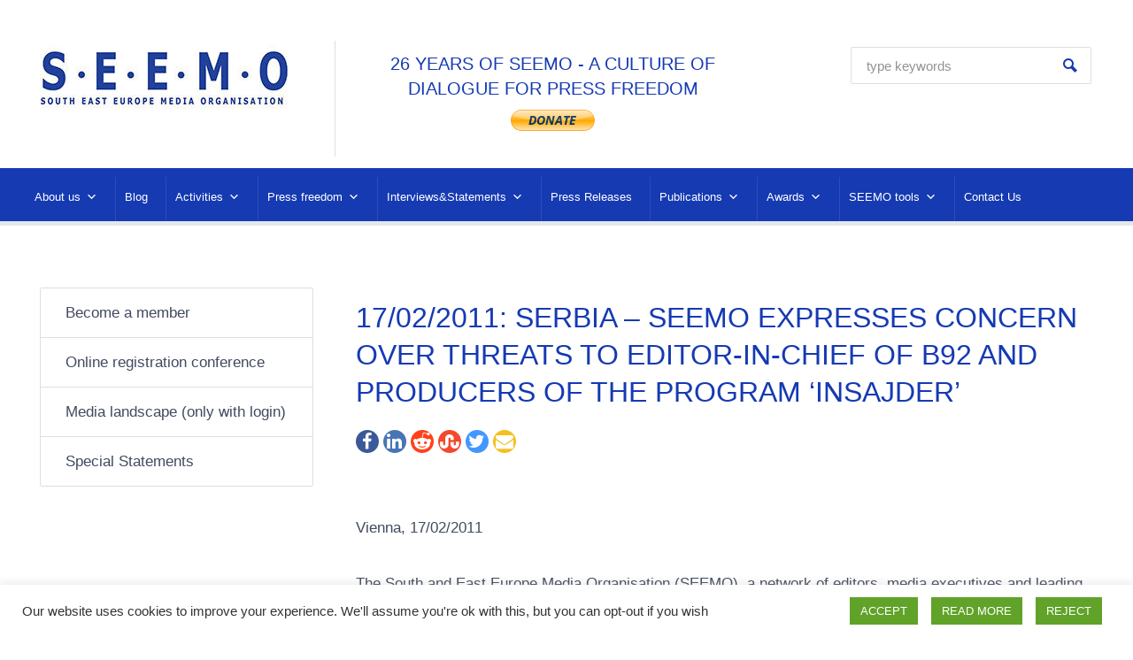

--- FILE ---
content_type: text/html; charset=UTF-8
request_url: https://seemo.org/ressources/serbia-seemo-expresses-concern-over-threats-to-editor-in-chief-of-b92-and-producers-of-the-program-insajder/
body_size: 21608
content:



<!DOCTYPE html>
<html lang="en-US" itemscope itemtype="http://schema.org/WebPage">
<head>
    <meta http-equiv="Content-Type" content="text/html; charset=UTF-8" />
    <meta name="viewport" content="width=device-width, initial-scale=1">
    <link rel="profile" href="//gmpg.org/xfn/11" />
    <link rel="pingback" href="https://seemo.org/xmlrpc.php" />
    <link rel="preload" href="/wp-content/plugins/elementor/assets/lib/eicons/fonts/eicons.woff2?5.9.1" as="font" type="font/woff2" crossorigin>

	<meta name='robots' content='index, follow, max-image-preview:large, max-snippet:-1, max-video-preview:-1' />

	<!-- This site is optimized with the Yoast SEO plugin v26.2 - https://yoast.com/wordpress/plugins/seo/ -->
	<title>17/02/2011: SERBIA - SEEMO EXPRESSES CONCERN OVER THREATS TO EDITOR-IN-CHIEF OF B92 AND PRODUCERS OF THE PROGRAM ‘INSAJDER’ - SEEMO</title>
	<link rel="canonical" href="https://seemo.org/ressources/serbia-seemo-expresses-concern-over-threats-to-editor-in-chief-of-b92-and-producers-of-the-program-insajder/" />
	<meta property="og:locale" content="en_US" />
	<meta property="og:type" content="article" />
	<meta property="og:title" content="17/02/2011: SERBIA - SEEMO EXPRESSES CONCERN OVER THREATS TO EDITOR-IN-CHIEF OF B92 AND PRODUCERS OF THE PROGRAM ‘INSAJDER’ - SEEMO" />
	<meta property="og:description" content="Vienna, 17/02/2011 The South and East Europe Media Organisation (SEEMO), a network of editors, media executives and leading journalists in South, East and Central Europe and an affiliate of the International Press Institute (IPI), is concerned over continued threats to journalists involved in the production of the investigative program “Insajder”, produced by the Belgrade-based broadcaster [&hellip;]" />
	<meta property="og:url" content="https://seemo.org/ressources/serbia-seemo-expresses-concern-over-threats-to-editor-in-chief-of-b92-and-producers-of-the-program-insajder/" />
	<meta property="og:site_name" content="SEEMO" />
	<meta property="article:modified_time" content="2022-05-17T20:27:16+00:00" />
	<meta name="twitter:card" content="summary_large_image" />
	<meta name="twitter:label1" content="Est. reading time" />
	<meta name="twitter:data1" content="2 minutes" />
	<script type="application/ld+json" class="yoast-schema-graph">{"@context":"https://schema.org","@graph":[{"@type":"WebPage","@id":"https://seemo.org/ressources/serbia-seemo-expresses-concern-over-threats-to-editor-in-chief-of-b92-and-producers-of-the-program-insajder/","url":"https://seemo.org/ressources/serbia-seemo-expresses-concern-over-threats-to-editor-in-chief-of-b92-and-producers-of-the-program-insajder/","name":"17/02/2011: SERBIA - SEEMO EXPRESSES CONCERN OVER THREATS TO EDITOR-IN-CHIEF OF B92 AND PRODUCERS OF THE PROGRAM ‘INSAJDER’ - SEEMO","isPartOf":{"@id":"https://seemo.org/#website"},"datePublished":"2020-11-25T15:12:34+00:00","dateModified":"2022-05-17T20:27:16+00:00","breadcrumb":{"@id":"https://seemo.org/ressources/serbia-seemo-expresses-concern-over-threats-to-editor-in-chief-of-b92-and-producers-of-the-program-insajder/#breadcrumb"},"inLanguage":"en-US","potentialAction":[{"@type":"ReadAction","target":["https://seemo.org/ressources/serbia-seemo-expresses-concern-over-threats-to-editor-in-chief-of-b92-and-producers-of-the-program-insajder/"]}]},{"@type":"BreadcrumbList","@id":"https://seemo.org/ressources/serbia-seemo-expresses-concern-over-threats-to-editor-in-chief-of-b92-and-producers-of-the-program-insajder/#breadcrumb","itemListElement":[{"@type":"ListItem","position":1,"name":"Home","item":"https://seemo.org/"},{"@type":"ListItem","position":2,"name":"Ressources","item":"https://seemo.org/ressources/"},{"@type":"ListItem","position":3,"name":"17/02/2011: SERBIA &#8211; SEEMO EXPRESSES CONCERN OVER THREATS TO EDITOR-IN-CHIEF OF B92 AND PRODUCERS OF THE PROGRAM ‘INSAJDER’"}]},{"@type":"WebSite","@id":"https://seemo.org/#website","url":"https://seemo.org/","name":"SEEMO","description":"","publisher":{"@id":"https://seemo.org/#organization"},"potentialAction":[{"@type":"SearchAction","target":{"@type":"EntryPoint","urlTemplate":"https://seemo.org/?s={search_term_string}"},"query-input":{"@type":"PropertyValueSpecification","valueRequired":true,"valueName":"search_term_string"}}],"inLanguage":"en-US"},{"@type":"Organization","@id":"https://seemo.org/#organization","name":"SEEMO","url":"https://seemo.org/","logo":{"@type":"ImageObject","inLanguage":"en-US","@id":"https://seemo.org/#/schema/logo/image/","url":"https://seemo.org/wp-content/uploads/2021/05/cropped-seemo-logo.jpg","contentUrl":"https://seemo.org/wp-content/uploads/2021/05/cropped-seemo-logo.jpg","width":281,"height":73,"caption":"SEEMO"},"image":{"@id":"https://seemo.org/#/schema/logo/image/"}}]}</script>
	<!-- / Yoast SEO plugin. -->


<link rel="alternate" type="application/rss+xml" title="SEEMO &raquo; Feed" href="https://seemo.org/feed/" />
<link rel="alternate" title="oEmbed (JSON)" type="application/json+oembed" href="https://seemo.org/wp-json/oembed/1.0/embed?url=https%3A%2F%2Fseemo.org%2Fressources%2Fserbia-seemo-expresses-concern-over-threats-to-editor-in-chief-of-b92-and-producers-of-the-program-insajder%2F" />
<link rel="alternate" title="oEmbed (XML)" type="text/xml+oembed" href="https://seemo.org/wp-json/oembed/1.0/embed?url=https%3A%2F%2Fseemo.org%2Fressources%2Fserbia-seemo-expresses-concern-over-threats-to-editor-in-chief-of-b92-and-producers-of-the-program-insajder%2F&#038;format=xml" />
<style id='wp-img-auto-sizes-contain-inline-css' type='text/css'>
img:is([sizes=auto i],[sizes^="auto," i]){contain-intrinsic-size:3000px 1500px}
/*# sourceURL=wp-img-auto-sizes-contain-inline-css */
</style>
<link rel='stylesheet' id='wp-block-library-css' href='https://seemo.org/wp-includes/css/dist/block-library/style.min.css?ver=6.9' type='text/css' media='all' />
<style id='classic-theme-styles-inline-css' type='text/css'>
/*! This file is auto-generated */
.wp-block-button__link{color:#fff;background-color:#32373c;border-radius:9999px;box-shadow:none;text-decoration:none;padding:calc(.667em + 2px) calc(1.333em + 2px);font-size:1.125em}.wp-block-file__button{background:#32373c;color:#fff;text-decoration:none}
/*# sourceURL=/wp-includes/css/classic-themes.min.css */
</style>
<style id='global-styles-inline-css' type='text/css'>
:root{--wp--preset--aspect-ratio--square: 1;--wp--preset--aspect-ratio--4-3: 4/3;--wp--preset--aspect-ratio--3-4: 3/4;--wp--preset--aspect-ratio--3-2: 3/2;--wp--preset--aspect-ratio--2-3: 2/3;--wp--preset--aspect-ratio--16-9: 16/9;--wp--preset--aspect-ratio--9-16: 9/16;--wp--preset--color--black: #000000;--wp--preset--color--cyan-bluish-gray: #abb8c3;--wp--preset--color--white: #ffffff;--wp--preset--color--pale-pink: #f78da7;--wp--preset--color--vivid-red: #cf2e2e;--wp--preset--color--luminous-vivid-orange: #ff6900;--wp--preset--color--luminous-vivid-amber: #fcb900;--wp--preset--color--light-green-cyan: #7bdcb5;--wp--preset--color--vivid-green-cyan: #00d084;--wp--preset--color--pale-cyan-blue: #8ed1fc;--wp--preset--color--vivid-cyan-blue: #0693e3;--wp--preset--color--vivid-purple: #9b51e0;--wp--preset--gradient--vivid-cyan-blue-to-vivid-purple: linear-gradient(135deg,rgb(6,147,227) 0%,rgb(155,81,224) 100%);--wp--preset--gradient--light-green-cyan-to-vivid-green-cyan: linear-gradient(135deg,rgb(122,220,180) 0%,rgb(0,208,130) 100%);--wp--preset--gradient--luminous-vivid-amber-to-luminous-vivid-orange: linear-gradient(135deg,rgb(252,185,0) 0%,rgb(255,105,0) 100%);--wp--preset--gradient--luminous-vivid-orange-to-vivid-red: linear-gradient(135deg,rgb(255,105,0) 0%,rgb(207,46,46) 100%);--wp--preset--gradient--very-light-gray-to-cyan-bluish-gray: linear-gradient(135deg,rgb(238,238,238) 0%,rgb(169,184,195) 100%);--wp--preset--gradient--cool-to-warm-spectrum: linear-gradient(135deg,rgb(74,234,220) 0%,rgb(151,120,209) 20%,rgb(207,42,186) 40%,rgb(238,44,130) 60%,rgb(251,105,98) 80%,rgb(254,248,76) 100%);--wp--preset--gradient--blush-light-purple: linear-gradient(135deg,rgb(255,206,236) 0%,rgb(152,150,240) 100%);--wp--preset--gradient--blush-bordeaux: linear-gradient(135deg,rgb(254,205,165) 0%,rgb(254,45,45) 50%,rgb(107,0,62) 100%);--wp--preset--gradient--luminous-dusk: linear-gradient(135deg,rgb(255,203,112) 0%,rgb(199,81,192) 50%,rgb(65,88,208) 100%);--wp--preset--gradient--pale-ocean: linear-gradient(135deg,rgb(255,245,203) 0%,rgb(182,227,212) 50%,rgb(51,167,181) 100%);--wp--preset--gradient--electric-grass: linear-gradient(135deg,rgb(202,248,128) 0%,rgb(113,206,126) 100%);--wp--preset--gradient--midnight: linear-gradient(135deg,rgb(2,3,129) 0%,rgb(40,116,252) 100%);--wp--preset--font-size--small: 13px;--wp--preset--font-size--medium: 20px;--wp--preset--font-size--large: 36px;--wp--preset--font-size--x-large: 42px;--wp--preset--spacing--20: 0.44rem;--wp--preset--spacing--30: 0.67rem;--wp--preset--spacing--40: 1rem;--wp--preset--spacing--50: 1.5rem;--wp--preset--spacing--60: 2.25rem;--wp--preset--spacing--70: 3.38rem;--wp--preset--spacing--80: 5.06rem;--wp--preset--shadow--natural: 6px 6px 9px rgba(0, 0, 0, 0.2);--wp--preset--shadow--deep: 12px 12px 50px rgba(0, 0, 0, 0.4);--wp--preset--shadow--sharp: 6px 6px 0px rgba(0, 0, 0, 0.2);--wp--preset--shadow--outlined: 6px 6px 0px -3px rgb(255, 255, 255), 6px 6px rgb(0, 0, 0);--wp--preset--shadow--crisp: 6px 6px 0px rgb(0, 0, 0);}:where(.is-layout-flex){gap: 0.5em;}:where(.is-layout-grid){gap: 0.5em;}body .is-layout-flex{display: flex;}.is-layout-flex{flex-wrap: wrap;align-items: center;}.is-layout-flex > :is(*, div){margin: 0;}body .is-layout-grid{display: grid;}.is-layout-grid > :is(*, div){margin: 0;}:where(.wp-block-columns.is-layout-flex){gap: 2em;}:where(.wp-block-columns.is-layout-grid){gap: 2em;}:where(.wp-block-post-template.is-layout-flex){gap: 1.25em;}:where(.wp-block-post-template.is-layout-grid){gap: 1.25em;}.has-black-color{color: var(--wp--preset--color--black) !important;}.has-cyan-bluish-gray-color{color: var(--wp--preset--color--cyan-bluish-gray) !important;}.has-white-color{color: var(--wp--preset--color--white) !important;}.has-pale-pink-color{color: var(--wp--preset--color--pale-pink) !important;}.has-vivid-red-color{color: var(--wp--preset--color--vivid-red) !important;}.has-luminous-vivid-orange-color{color: var(--wp--preset--color--luminous-vivid-orange) !important;}.has-luminous-vivid-amber-color{color: var(--wp--preset--color--luminous-vivid-amber) !important;}.has-light-green-cyan-color{color: var(--wp--preset--color--light-green-cyan) !important;}.has-vivid-green-cyan-color{color: var(--wp--preset--color--vivid-green-cyan) !important;}.has-pale-cyan-blue-color{color: var(--wp--preset--color--pale-cyan-blue) !important;}.has-vivid-cyan-blue-color{color: var(--wp--preset--color--vivid-cyan-blue) !important;}.has-vivid-purple-color{color: var(--wp--preset--color--vivid-purple) !important;}.has-black-background-color{background-color: var(--wp--preset--color--black) !important;}.has-cyan-bluish-gray-background-color{background-color: var(--wp--preset--color--cyan-bluish-gray) !important;}.has-white-background-color{background-color: var(--wp--preset--color--white) !important;}.has-pale-pink-background-color{background-color: var(--wp--preset--color--pale-pink) !important;}.has-vivid-red-background-color{background-color: var(--wp--preset--color--vivid-red) !important;}.has-luminous-vivid-orange-background-color{background-color: var(--wp--preset--color--luminous-vivid-orange) !important;}.has-luminous-vivid-amber-background-color{background-color: var(--wp--preset--color--luminous-vivid-amber) !important;}.has-light-green-cyan-background-color{background-color: var(--wp--preset--color--light-green-cyan) !important;}.has-vivid-green-cyan-background-color{background-color: var(--wp--preset--color--vivid-green-cyan) !important;}.has-pale-cyan-blue-background-color{background-color: var(--wp--preset--color--pale-cyan-blue) !important;}.has-vivid-cyan-blue-background-color{background-color: var(--wp--preset--color--vivid-cyan-blue) !important;}.has-vivid-purple-background-color{background-color: var(--wp--preset--color--vivid-purple) !important;}.has-black-border-color{border-color: var(--wp--preset--color--black) !important;}.has-cyan-bluish-gray-border-color{border-color: var(--wp--preset--color--cyan-bluish-gray) !important;}.has-white-border-color{border-color: var(--wp--preset--color--white) !important;}.has-pale-pink-border-color{border-color: var(--wp--preset--color--pale-pink) !important;}.has-vivid-red-border-color{border-color: var(--wp--preset--color--vivid-red) !important;}.has-luminous-vivid-orange-border-color{border-color: var(--wp--preset--color--luminous-vivid-orange) !important;}.has-luminous-vivid-amber-border-color{border-color: var(--wp--preset--color--luminous-vivid-amber) !important;}.has-light-green-cyan-border-color{border-color: var(--wp--preset--color--light-green-cyan) !important;}.has-vivid-green-cyan-border-color{border-color: var(--wp--preset--color--vivid-green-cyan) !important;}.has-pale-cyan-blue-border-color{border-color: var(--wp--preset--color--pale-cyan-blue) !important;}.has-vivid-cyan-blue-border-color{border-color: var(--wp--preset--color--vivid-cyan-blue) !important;}.has-vivid-purple-border-color{border-color: var(--wp--preset--color--vivid-purple) !important;}.has-vivid-cyan-blue-to-vivid-purple-gradient-background{background: var(--wp--preset--gradient--vivid-cyan-blue-to-vivid-purple) !important;}.has-light-green-cyan-to-vivid-green-cyan-gradient-background{background: var(--wp--preset--gradient--light-green-cyan-to-vivid-green-cyan) !important;}.has-luminous-vivid-amber-to-luminous-vivid-orange-gradient-background{background: var(--wp--preset--gradient--luminous-vivid-amber-to-luminous-vivid-orange) !important;}.has-luminous-vivid-orange-to-vivid-red-gradient-background{background: var(--wp--preset--gradient--luminous-vivid-orange-to-vivid-red) !important;}.has-very-light-gray-to-cyan-bluish-gray-gradient-background{background: var(--wp--preset--gradient--very-light-gray-to-cyan-bluish-gray) !important;}.has-cool-to-warm-spectrum-gradient-background{background: var(--wp--preset--gradient--cool-to-warm-spectrum) !important;}.has-blush-light-purple-gradient-background{background: var(--wp--preset--gradient--blush-light-purple) !important;}.has-blush-bordeaux-gradient-background{background: var(--wp--preset--gradient--blush-bordeaux) !important;}.has-luminous-dusk-gradient-background{background: var(--wp--preset--gradient--luminous-dusk) !important;}.has-pale-ocean-gradient-background{background: var(--wp--preset--gradient--pale-ocean) !important;}.has-electric-grass-gradient-background{background: var(--wp--preset--gradient--electric-grass) !important;}.has-midnight-gradient-background{background: var(--wp--preset--gradient--midnight) !important;}.has-small-font-size{font-size: var(--wp--preset--font-size--small) !important;}.has-medium-font-size{font-size: var(--wp--preset--font-size--medium) !important;}.has-large-font-size{font-size: var(--wp--preset--font-size--large) !important;}.has-x-large-font-size{font-size: var(--wp--preset--font-size--x-large) !important;}
:where(.wp-block-post-template.is-layout-flex){gap: 1.25em;}:where(.wp-block-post-template.is-layout-grid){gap: 1.25em;}
:where(.wp-block-term-template.is-layout-flex){gap: 1.25em;}:where(.wp-block-term-template.is-layout-grid){gap: 1.25em;}
:where(.wp-block-columns.is-layout-flex){gap: 2em;}:where(.wp-block-columns.is-layout-grid){gap: 2em;}
:root :where(.wp-block-pullquote){font-size: 1.5em;line-height: 1.6;}
/*# sourceURL=global-styles-inline-css */
</style>
<link rel='stylesheet' id='contact-form-7-css' href='https://seemo.org/wp-content/plugins/contact-form-7/includes/css/styles.css?ver=6.1.4' type='text/css' media='all' />
<link rel='stylesheet' id='cookie-law-info-css' href='https://seemo.org/wp-content/plugins/cookie-law-info/legacy/public/css/cookie-law-info-public.css?ver=3.4.0' type='text/css' media='all' />
<link rel='stylesheet' id='cookie-law-info-gdpr-css' href='https://seemo.org/wp-content/plugins/cookie-law-info/legacy/public/css/cookie-law-info-gdpr.css?ver=3.4.0' type='text/css' media='all' />
<link rel='stylesheet' id='mediaconsult_shortcodes_styles-css' href='https://seemo.org/wp-content/plugins/mc-shortcodes/shortcodes/css/mediaconsult_shortcodes_styles.css?ver=6.9' type='text/css' media='all' />
<link rel='stylesheet' id='hamburger.css-css' href='https://seemo.org/wp-content/plugins/wp-responsive-menu/assets/css/wpr-hamburger.css?ver=3.2.1' type='text/css' media='all' />
<link rel='stylesheet' id='wprmenu.css-css' href='https://seemo.org/wp-content/plugins/wp-responsive-menu/assets/css/wprmenu.css?ver=3.2.1' type='text/css' media='all' />
<style id='wprmenu.css-inline-css' type='text/css'>
@media only screen and ( max-width: 768px ) {html body div.wprm-wrapper {overflow: scroll;}#wprmenu_bar {background-image: url();background-size: cover ;background-repeat: repeat;}#wprmenu_bar {background-color: #153ab2;}html body div#mg-wprm-wrap .wpr_submit .icon.icon-search {color: #ffffff;}#wprmenu_bar .menu_title,#wprmenu_bar .wprmenu_icon_menu,#wprmenu_bar .menu_title a {color: #ffffff;}#wprmenu_bar .menu_title a {font-size: 20px;font-weight: ;}#mg-wprm-wrap li.menu-item a {font-size: 15px;text-transform: ;font-weight: ;}#mg-wprm-wrap li.menu-item-has-children ul.sub-menu a {font-size: 15px;text-transform: ;font-weight: ;}#mg-wprm-wrap li.current-menu-item > a {background: #3232a8;}#mg-wprm-wrap li.current-menu-item > a,#mg-wprm-wrap li.current-menu-item span.wprmenu_icon{color: #ffffff !important;}#mg-wprm-wrap {background-color: #153ab2;}.cbp-spmenu-push-toright,.cbp-spmenu-push-toright .mm-slideout {left: 80% ;}.cbp-spmenu-push-toleft {left: -80% ;}#mg-wprm-wrap.cbp-spmenu-right,#mg-wprm-wrap.cbp-spmenu-left,#mg-wprm-wrap.cbp-spmenu-right.custom,#mg-wprm-wrap.cbp-spmenu-left.custom,.cbp-spmenu-vertical {width: 80%;max-width: 400px;}#mg-wprm-wrap ul#wprmenu_menu_ul li.menu-item a,div#mg-wprm-wrap ul li span.wprmenu_icon {color: #ffffff;}#mg-wprm-wrap ul#wprmenu_menu_ul li.menu-item:valid ~ a{color: #ffffff;}#mg-wprm-wrap ul#wprmenu_menu_ul li.menu-item a:hover {background: #d53f3f;color: #ffffff !important;}div#mg-wprm-wrap ul>li:hover>span.wprmenu_icon {color: #ffffff !important;}.wprmenu_bar .hamburger-inner,.wprmenu_bar .hamburger-inner::before,.wprmenu_bar .hamburger-inner::after {background: #ffffff;}.wprmenu_bar .hamburger:hover .hamburger-inner,.wprmenu_bar .hamburger:hover .hamburger-inner::before,.wprmenu_bar .hamburger:hover .hamburger-inner::after {background: #ffffff;}div.wprmenu_bar div.hamburger{padding-right: 6px !important;}#wprmenu_menu.left {width:80%;left: -80%;right: auto;}#wprmenu_menu.right {width:80%;right: -80%;left: auto;}html body div#wprmenu_bar {height : 42px;}#mg-wprm-wrap.cbp-spmenu-left,#mg-wprm-wrap.cbp-spmenu-right,#mg-widgetmenu-wrap.cbp-spmenu-widget-left,#mg-widgetmenu-wrap.cbp-spmenu-widget-right {top: 42px !important;}.wprmenu_bar .hamburger {float: left;}.wprmenu_bar #custom_menu_icon.hamburger {top: px;left: px;float: left !important;background-color: #cccccc;}.wpr_custom_menu #custom_menu_icon {display: block;}html { padding-top: 42px !important; }#wprmenu_bar,#mg-wprm-wrap { display: block; }div#wpadminbar { position: fixed; }}
/*# sourceURL=wprmenu.css-inline-css */
</style>
<link rel='stylesheet' id='wpr_icons-css' href='https://seemo.org/wp-content/plugins/wp-responsive-menu/inc/assets/icons/wpr-icons.css?ver=3.2.1' type='text/css' media='all' />
<link rel='stylesheet' id='megamenu-css' href='https://seemo.org/wp-content/uploads/maxmegamenu/style.css?ver=24a302' type='text/css' media='all' />
<link rel='stylesheet' id='dashicons-css' href='https://seemo.org/wp-includes/css/dashicons.min.css?ver=6.9' type='text/css' media='all' />
<link rel='stylesheet' id='bootstrap-css' href='https://seemo.org/wp-content/themes/mediaconsult/assets/css/bootstrap.min.css?ver=5.0.1' type='text/css' media='all' />
<link rel='stylesheet' id='font-awesome-css' href='https://seemo.org/wp-content/plugins/elementor/assets/lib/font-awesome/css/font-awesome.min.css?ver=4.7.0' type='text/css' media='all' />
<link rel='stylesheet' id='icon-moon-css' href='https://seemo.org/wp-content/themes/mediaconsult/assets/css/icon-moon.css?ver=6.9' type='text/css' media='all' />
<link rel='stylesheet' id='icon-mind-css' href='https://seemo.org/wp-content/themes/mediaconsult/assets/css/icons-mind.css?ver=6.9' type='text/css' media='all' />
<link rel='stylesheet' id='mmenu-css' href='https://seemo.org/wp-content/themes/mediaconsult/assets/css/mmenu.all.css?ver=6.9' type='text/css' media='all' />
<link rel='stylesheet' id='select2-css' href='https://seemo.org/wp-content/themes/mediaconsult/assets/css/select2.min.css?ver=6.9' type='text/css' media='all' />
<link rel='stylesheet' id='magnific-popup-css-css' href='https://seemo.org/wp-content/themes/mediaconsult/assets/css/magnific-popup.css?ver=6.9' type='text/css' media='all' />
<link rel='stylesheet' id='mediaconsult-stylesheet-css' href='https://seemo.org/wp-content/themes/mediaconsult/style.css?ver=5.0.1' type='text/css' media='all' />
<link rel='stylesheet' id='mediaconsult-colors-light-orange-css' href='https://seemo.org/wp-content/themes/mediaconsult/assets/css/skins/colors-light-orange.css?ver=1.0' type='text/css' media='all' />
<style id='mediaconsult-colors-light-orange-inline-css' type='text/css'>

		body,
		input[type="text"], input[type="email"], input[type="url"], input[type="password"], input[type="search"], input[type="number"], input[type="tel"], input[type="range"], input[type="date"], input[type="month"], input[type="week"], input[type="time"], input[type="datetime"], input[type="datetime-local"], input[type="color"], textarea, select, fieldset,
		.wp-block-latest-posts li a, .wp-block-categories li a, .wp-block-archives li a,
		.main-menu-control,
		.header-nav.mm-menu,
		.header-nav.mm-menu a,
		.header-nav.mm-menu a:hover,
		.header-nav.mm-menu .mm-title,
		.header-nav.mm-menu .mm-title:hover,
		.header-nav.mm-menu .mm-listview .mm-next:after,
		.mm-menu .mm-btn:hover:after, .mm-menu .mm-btn:hover:before,
		.sf-menu li a,
		.sf-menu li li,
		.sf-menu li li a,
		.tm-email a,
		.tm-email a,
		ul.nav-tabs > li > a,
		ul.nav-tabs > li > a:hover,
		.cel-toggle-title a,
		.post-misc a:hover,
		.cel-post-navigation-grid .prev-posts a, .cel-post-navigation-grid .next-posts a,
		.tags-wrapper a,
		.comment-metadata a:hover,
		.widget_archive ul li a, .widget_categories ul li a, .widget_meta ul li a, .widget_nav_menu ul li a, .widget_pages ul li a, .widget_recent_comments ul li a, .widget_recent_entries ul li a, .widget_rss ul li a, .mediaconsult_widget_posts_categories ul li a,
		.widget_recent_comments ul li a,
		.widget_recent_comments .comment-author-link a,
		.tagcloud a,
		.recentposts-title,
		.recentposts-list.text_only .recentposts-content:hover .recentposts-title,
		.cel-ressources-grid h2 a,
		.cel-ressources-grid h2 {
			color: #414a5e;
		}
		::-moz-selection,
		::selection {
			background: #414a5e;
		}		
		.cel-modern-menu-alt .sf-menu > li > a:hover:after,
		.cel-modern-menu-alt .sf-menu > li.sfHover > a:after {
			background-color: #414a5e;
		}
		
		a, 
		a:hover,
		blockquote:before,
		.skin-color,
		.cel-slide-box a.skin-color,
		.celestial-button-white,
		.select2-results__options li.select2-results__option.select2-results__option--highlighted:hover,
		.select2-results__options li.select2-results__option.select2-results__option--highlighted,
		.celestial-button-border.celestial-button-skin,
		.main-menu-control:hover,
		.mm-close:before,
		.sf-menu li a:hover,
		.cel-post-title a,
		.cel-post-title a:hover,
		.single .cel-post-title,
		.cel-post-navigation-grid .prev-posts a:hover,
		.cel-post-navigation-grid .next-posts a:hover,
		.tags-wrapper a:hover,
		h3.comment-reply-title,
		.comments-title,
		.widget h3.widgettitle,
		.widget_archive ul li a:hover,
		.widget_categories ul li a:hover,
		.widget_meta ul li a:hover,
		.widget_pages ul li a:hover,
		.widget_nav_menu ul li a:hover,
		.widget_recent_entries ul li a:hover,
		.mediaconsult_widget_posts_categories ul li a:hover,
		.widget_recent_comments ul li a:hover,
		.widget_recent_comments .comment-author-link a:hover,
		.widget_nav_menu ul li a:hover,
		.widget_nav_menu ul li.current_page_item > a,
		.elementor-widget-wp-widget-archives ul li a:hover,
		.elementor-widget-wp-widget-categories ul li a:hover,
		.elementor-widget-wp-widget-meta ul li a:hover,
		.elementor-widget-wp-widget-pages ul li a:hover,
		.elementor-widget-wp-widget-recent-comments ul li a:hover,
		.elementor-widget-wp-widget-recent-posts ul li a:hover,
		.elementor-widget-wp-widget-nav_menu ul li a:hover,
		.elementor-widget-wp-widget-mediaconsult_posts_categ ul li a:hover,
		.tagcloud a:hover,
		.recentposts-title:hover,
		.page-numbers li .current,
		.page-numbers li a:hover,
		.sb-icon,
		.st-title,
		.tm-email a:hover,
		.nav-tabs .nav-item.show .nav-link,
		.nav-tabs .nav-link.active,
		.nav-tabs.nav-justified a.active,
		.nav-tabs.nav-justified a.active:hover,
		.nav-tabs.nav-justified a.active:focus,
		.cel-toggle-title a[aria-expanded="true"],
		.cel-toggle-title a:before,
		.slick-prev,
		.slick-next,
		.port-filter-section ul li a:hover,
		.port-filter-section ul li a.pfilter-selected,
		.mc-portfolio-title a:hover,
		.mc-port-category a:hover,
		.related-portfolio-title,
		.wp-block-latest-posts li a:hover,
		.wp-block-categories li a:hover,
		.wp-block-archives li a:hover,
		.slider-post-date,
		.header-top-search .search-submit:before,
		.small-listing-permalink:hover,
		h5.cel-slick-nav-title,
		h5.cel-slick-nav-title:hover,
		.cel-slick-nav-more a,
		.cel-slick-nav-more a:hover,
		.cel-ressources-minimal-block h4,
		.cel-ressources-minimal-block h4 a,
		.cel-ressources-minimal-block h4 a:hover,
		.cel-ressources-minimal-block h4 .rmb-download-icon:hover,
		.cel-ressources-minimal-block h4 .rmb-download-format:hover,
		.recentposts-list.text_only .recentposts-content:hover h6 a.recentposts-title,
		.cel-modern-menu-alt .sf-menu li .sub-menu li a:hover,
		.cel-slick-inner-nav h5.cel-slick-nav-title,
		.cel-slick-inner-nav h5.cel-slick-nav-title:hover,
		.cel-history-title,
		.cel-ressources-grid .ressource-share:hover,
		.cel-ressources-grid .ressource-share i:hover,
		.elementor-widget .elementor-widget-container>h5,
		.minimal-sidebar .footer-sidebars-wrapper .widget_archive ul li.current-cat a,
		.minimal-sidebar .footer-sidebars-wrapper .widget_archive ul li.current-menu-item a,
		.minimal-sidebar .footer-sidebars-wrapper .widget_archive ul li.current_page_item a,
		.minimal-sidebar .footer-sidebars-wrapper .widget_categories ul li.current-cat a,
		.minimal-sidebar .footer-sidebars-wrapper .widget_categories ul li.current-menu-item a,
		.minimal-sidebar .footer-sidebars-wrapper .widget_categories ul li.current_page_item a,
		.minimal-sidebar .footer-sidebars-wrapper .widget_meta ul li.current-cat a,
		.minimal-sidebar .footer-sidebars-wrapper .widget_meta ul li.current-menu-item a,
		.minimal-sidebar .footer-sidebars-wrapper .widget_meta ul li.current_page_item a,
		.minimal-sidebar .footer-sidebars-wrapper .widget_nav_menu ul li.current-cat a,
		.minimal-sidebar .footer-sidebars-wrapper .widget_nav_menu ul li.current-menu-item a,
		.minimal-sidebar .footer-sidebars-wrapper .widget_nav_menu ul li.current_page_item a,
		.minimal-sidebar .footer-sidebars-wrapper .widget_pages ul li.current-cat a,
		.minimal-sidebar .footer-sidebars-wrapper .widget_pages ul li.current-menu-item a,
		.minimal-sidebar .footer-sidebars-wrapper .widget_pages ul li.current_page_item a,
		.minimal-sidebar .footer-sidebars-wrapper .mediaconsult_widget_posts_categories ul li.current-cat a,
		.minimal-sidebar .footer-sidebars-wrapper .mediaconsult_widget_posts_categories ul li.current-menu-item a,
		.minimal-sidebar .footer-sidebars-wrapper .mediaconsult_widget_posts_categories ul li.current_page_item a {
			color: #153ab2;
		}
		.skin-background,
		.btn-primary,
		.more-link:hover,
		input[type="submit"]:hover,
		.mailchimp-submit:hover,
		button:hover,
		.form-submit .submit:hover,
		.celestial-button-fill.celestial-button-skin,
		.cel-modern-menu .sf-menu > li > a:hover:after,
		.cel-modern-menu .sf-menu > li.sfHover a:after,
		.cel-modern-menu-alt .header-nav,
		.footer-menu-list li a:after,
		.comment-reply-link:hover,
		.classic-pagination a:after,
		#scrollUp:hover,
		.imgp-icon,
		.nav-pills .nav-link.active, 
		.nav-pills .show > .nav-link,
		ul.nav-tabs li a.active:before,
		ul.nav-tabs li a:hover:before,
		.slick-prev:hover,
		.slick-next:hover,
		.more-link:hover,
		.cel-posts-slider-content,
		.minimal-sidebar .sidebar .widget_categories ul li.current-cat,
		.minimal-sidebar .sidebar .widget_pages ul li.current_page_item,
		.minimal-sidebar .sidebar .widget_nav_menu ul li.current-menu-item,
		.minimal-sidebar .mediaconsult_widget_posts_categories ul li.current-cat,
		.elementor-widget-wp-widget-categories ul li.current-cat,
		.elementor-widget-wp-widget-pages ul li.current_page_item,
		.elementor-widget-wp-widget-nav_menu ul li.current-menu-item,		
		.cel-ressources-grid .cel-ressources-category a,
		.cel-ressources-grid .cel-ressources-share-content .cel-ressources-share-close:hover,
		.document-info,
		.post-cols-date a:hover,
		.cel-slick-inner-nav h5.cel-slick-nav-title.is-active,
		.cps-open-close,
		.cel-page-share-wrapper .cps-open-close,
		.sb-disk {
			background-color: #153ab2;
		}
		.bg-primary {
			background-color: #153ab2 !important;
		}		
		.btn-primary,
		.celestial-button-border.celestial-button-skin,
		.ptw-border-skin,
		.cel-ressources-grid .cel-ressources-share-content .cel-ressources-share-close:hover,
		.cel-ressources-grid .cel-ressource-download:hover,
		.cel-ressource-detail-wrapper .cel-ressource-download:hover,
		.cel-slick-inner-nav h5.cel-slick-nav-title.is-active {
			border-color: #153ab2;
		}
		.cel-underline span,
		.cel-sitemap-list.cel-sitemap-list-pages li a span {
			background-image: linear-gradient(transparent calc(100% - 2px), #153ab2 2px);
		}
		.cel-loader-animation {
			border-top-color: #153ab2;
		}
		
/*# sourceURL=mediaconsult-colors-light-orange-inline-css */
</style>
<link rel='stylesheet' id='ekit-widget-styles-css' href='https://seemo.org/wp-content/plugins/elementskit-lite/widgets/init/assets/css/widget-styles.css?ver=3.7.5' type='text/css' media='all' />
<link rel='stylesheet' id='ekit-responsive-css' href='https://seemo.org/wp-content/plugins/elementskit-lite/widgets/init/assets/css/responsive.css?ver=3.7.5' type='text/css' media='all' />
<!--n2css--><!--n2js--><script type="text/javascript" src="https://seemo.org/wp-includes/js/jquery/jquery.min.js?ver=3.7.1" id="jquery-core-js"></script>
<script type="text/javascript" src="https://seemo.org/wp-includes/js/jquery/jquery-migrate.min.js?ver=3.4.1" id="jquery-migrate-js"></script>
<script type="text/javascript" id="cookie-law-info-js-extra">
/* <![CDATA[ */
var Cli_Data = {"nn_cookie_ids":[],"cookielist":[],"non_necessary_cookies":[],"ccpaEnabled":"","ccpaRegionBased":"","ccpaBarEnabled":"","strictlyEnabled":["necessary","obligatoire"],"ccpaType":"gdpr","js_blocking":"1","custom_integration":"","triggerDomRefresh":"","secure_cookies":""};
var cli_cookiebar_settings = {"animate_speed_hide":"500","animate_speed_show":"500","background":"#FFF","border":"#b1a6a6c2","border_on":"","button_1_button_colour":"#61a229","button_1_button_hover":"#4e8221","button_1_link_colour":"#fff","button_1_as_button":"1","button_1_new_win":"","button_2_button_colour":"#61a229","button_2_button_hover":"#4e8221","button_2_link_colour":"#ffffff","button_2_as_button":"1","button_2_hidebar":"","button_3_button_colour":"#61a229","button_3_button_hover":"#4e8221","button_3_link_colour":"#fff","button_3_as_button":"1","button_3_new_win":"","button_4_button_colour":"#000","button_4_button_hover":"#000000","button_4_link_colour":"#333333","button_4_as_button":"","button_7_button_colour":"#61a229","button_7_button_hover":"#4e8221","button_7_link_colour":"#fff","button_7_as_button":"1","button_7_new_win":"","font_family":"inherit","header_fix":"","notify_animate_hide":"1","notify_animate_show":"","notify_div_id":"#cookie-law-info-bar","notify_position_horizontal":"right","notify_position_vertical":"bottom","scroll_close":"","scroll_close_reload":"","accept_close_reload":"","reject_close_reload":"","showagain_tab":"","showagain_background":"#fff","showagain_border":"#000","showagain_div_id":"#cookie-law-info-again","showagain_x_position":"100px","text":"#333333","show_once_yn":"","show_once":"10000","logging_on":"","as_popup":"","popup_overlay":"1","bar_heading_text":"","cookie_bar_as":"banner","popup_showagain_position":"bottom-right","widget_position":"left"};
var log_object = {"ajax_url":"https://seemo.org/wp-admin/admin-ajax.php"};
//# sourceURL=cookie-law-info-js-extra
/* ]]> */
</script>
<script type="text/javascript" src="https://seemo.org/wp-content/plugins/cookie-law-info/legacy/public/js/cookie-law-info-public.js?ver=3.4.0" id="cookie-law-info-js"></script>
<script type="text/javascript" src="https://seemo.org/wp-content/plugins/wp-responsive-menu/assets/js/modernizr.custom.js?ver=3.2.1" id="modernizr-js"></script>
<script type="text/javascript" src="https://seemo.org/wp-content/plugins/wp-responsive-menu/assets/js/touchSwipe.js?ver=3.2.1" id="touchSwipe-js"></script>
<script type="text/javascript" id="wprmenu.js-js-extra">
/* <![CDATA[ */
var wprmenu = {"zooming":"","from_width":"768","push_width":"400","menu_width":"80","parent_click":"yes","swipe":"","enable_overlay":"","wprmenuDemoId":""};
//# sourceURL=wprmenu.js-js-extra
/* ]]> */
</script>
<script type="text/javascript" src="https://seemo.org/wp-content/plugins/wp-responsive-menu/assets/js/wprmenu.js?ver=3.2.1" id="wprmenu.js-js"></script>
<link rel="https://api.w.org/" href="https://seemo.org/wp-json/" /><link rel="EditURI" type="application/rsd+xml" title="RSD" href="https://seemo.org/xmlrpc.php?rsd" />
<meta name="generator" content="WordPress 6.9" />
<link rel='shortlink' href='https://seemo.org/?p=6048' />
<meta name="generator" content="Elementor 3.33.6; features: additional_custom_breakpoints; settings: css_print_method-external, google_font-enabled, font_display-auto">
			<style>
				.e-con.e-parent:nth-of-type(n+4):not(.e-lazyloaded):not(.e-no-lazyload),
				.e-con.e-parent:nth-of-type(n+4):not(.e-lazyloaded):not(.e-no-lazyload) * {
					background-image: none !important;
				}
				@media screen and (max-height: 1024px) {
					.e-con.e-parent:nth-of-type(n+3):not(.e-lazyloaded):not(.e-no-lazyload),
					.e-con.e-parent:nth-of-type(n+3):not(.e-lazyloaded):not(.e-no-lazyload) * {
						background-image: none !important;
					}
				}
				@media screen and (max-height: 640px) {
					.e-con.e-parent:nth-of-type(n+2):not(.e-lazyloaded):not(.e-no-lazyload),
					.e-con.e-parent:nth-of-type(n+2):not(.e-lazyloaded):not(.e-no-lazyload) * {
						background-image: none !important;
					}
				}
			</style>
			<link rel="icon" href="https://seemo.org/wp-content/uploads/2020/09/favicon-32x32-1.png" sizes="32x32" />
<link rel="icon" href="https://seemo.org/wp-content/uploads/2020/09/favicon-32x32-1.png" sizes="192x192" />
<link rel="apple-touch-icon" href="https://seemo.org/wp-content/uploads/2020/09/favicon-32x32-1.png" />
<meta name="msapplication-TileImage" content="https://seemo.org/wp-content/uploads/2020/09/favicon-32x32-1.png" />
		<style type="text/css" id="wp-custom-css">
			.post-misc-comments {
    display: none !important;
}

.cel-post-navigation-grid.cel-post-navigation-margins {
    
    display: none !important;
}


@media screen and (max-width: 800px) {
    .n2-ss-margin {
    
    margin: 1px 1px 1px 1px !important;
}
}

#mega-menu-wrap-mediaconsult-main-menu #mega-menu-mediaconsult-main-menu > li.mega-menu-item > a.mega-menu-link {
	margin-right: -30px;
	}

#mega-menu-wrap-mediaconsult-main-menu #mega-menu-mediaconsult-main-menu > li.mega-menu-megamenu > ul.mega-sub-menu { width:80%;
	margin-left: 50px;
	
		}

.main-menu-control:before {
    display: none !important;
}

#spu-20647 .spu-container {
    
    width: 434px;
}

form.fluent_form_20 .ff-btn-submit:not(.ff_btn_no_style) {
    
    display: none;
}

.ahb_m2 #fbuilder .fieldCalendarService, .ahb_m2 #fbuilder .usedSlots, .ahb_m2 #fbuilder .usedSlots, .ahb_m2 #fbuilder .totalCost {
    width: 100%;
    display: none;
}

/*#fbuilder .top_aligned .fields label {
    display: none;
}

/*.header-topright-area {
    
    margin-top: -38px;
}

/*.header-logo {
    margin: 39px 0 22px 0;
}/*
  */


.elementor-600 .elementor-element.elementor-element-95cc3a1 .elementor-swiper-button.elementor-swiper-button-prev, .elementor-600 .elementor-element.elementor-element-95cc3a1 .elementor-swiper-button.elementor-swiper-button-next {
    font-size: 18px;
    color: #4054B2;
	  margin-top: -5px;
    margin-left: -15px;
    margin-right: -15px;
}

		</style>
		<style type="text/css">/** Mega Menu CSS: fs **/</style>
	
</head>

<body data-rsssl=1 class="minimal-sidebar has-sidebar elementor-default elementor-kit-824">
	
		
	
	<div id="celestial-canvas">

		
		<header class="section-light" data-skin="light">


			<div class="header-grid">

				<div class="header-logo" itemscope itemtype="http://schema.org/Organization">

					
					<div class="default-logo-wrapper ">
					
						<a href="https://seemo.org/" class="custom-logo-link" rel="home"><img width="281" height="73" src="https://seemo.org/wp-content/uploads/2021/05/cropped-seemo-logo.jpg" class="custom-logo" alt="SEEMO" decoding="async" /></a>						
					</div>
					
								
				</div>


				<div class="header-topright-area">
				
					<!-- we use this class for selective refresh -->
					<div class="header-langswitcher-wrapper">
					
													
					</div>
							
					<!-- we use this class for selective refresh -->
					<div class="header-topright-wrapper">

						<div class="topright-section-search-wrapper ">

	<div class="header-inner-grid">

		<div class="header-text-presentation-outer">
		
			<div class="header-text-presentation intro-text">

				<span class="skin-color">26 YEARS OF SEEMO - A CULTURE OF DIALOGUE FOR PRESS FREEDOM</span> <form target="_blank" action="https://www.paypal.com/cgi-bin/webscr" method="post" ><input type="hidden" name="charset" value="utf-8"><input type="hidden" name="cmd" value="_donations"><input type="hidden" name="business" value="assistant1@seemo.org"><input type="hidden" name="item_name" value="My product"><input type="hidden" name="currency_code" value="EUR"><input type="hidden" name="notify_url" value="https://seemo.org/?wp_paypal_ipn=1"><input type="hidden" name="bn" value="WPPayPal_Donate_WPS_US"><input type="image" src="https://seemo.org/wp-content/plugins/wp-paypal/images/donate.png" border="0" name="submit"></form>
			</div>

				</div>

		
			<div class="header-top-search">

<form role="search" method="get" class="search-form" action="https://seemo.org/">

	<input type="search" id="search-form-69805e64c7247" class="search-field" value="" placeholder="type keywords" name="s" required />
	<button type="submit" class="search-submit">Search</button>
	
</form></div>

				

	</div>
	
</div>
					</div>
						
				</div>
				
			</div>	

			
			
			<div class="cel-wrapper header-spacer"></div>
			
			
			<!-- we use this class for selective refresh -->
			<div class="header-menu-type-wrapper">
			
								<div class="cel-wrapper main-menu-wrapper cel-modern-menu-alt cel-left-menu">

					<nav class="header-nav" id="standard-menu">

						<div id="mega-menu-wrap-mediaconsult-main-menu" class="mega-menu-wrap"><div class="mega-menu-toggle"><div class="mega-toggle-blocks-left"></div><div class="mega-toggle-blocks-center"></div><div class="mega-toggle-blocks-right"><div class='mega-toggle-block mega-menu-toggle-block mega-toggle-block-1' id='mega-toggle-block-1' tabindex='0'><span class='mega-toggle-label' role='button' aria-expanded='false'><span class='mega-toggle-label-closed'> </span><span class='mega-toggle-label-open'> </span></span></div></div></div><ul id="mega-menu-mediaconsult-main-menu" class="mega-menu max-mega-menu mega-menu-horizontal mega-no-js" data-event="hover_intent" data-effect="fade_up" data-effect-speed="200" data-effect-mobile="disabled" data-effect-speed-mobile="0" data-mobile-force-width="false" data-second-click="go" data-document-click="collapse" data-vertical-behaviour="standard" data-breakpoint="600" data-unbind="true" data-mobile-state="collapse_all" data-mobile-direction="vertical" data-hover-intent-timeout="300" data-hover-intent-interval="100"><li class="mega-menu-item mega-menu-item-type-custom mega-menu-item-object-custom mega-menu-item-has-children mega-menu-megamenu mega-align-bottom-left mega-menu-megamenu mega-menu-item-841" id="mega-menu-item-841"><a class="mega-menu-link" aria-expanded="false" tabindex="0">About us<span class="mega-indicator" aria-hidden="true"></span></a>
<ul class="mega-sub-menu">
<li class="mega-menu-item mega-menu-item-type-post_type mega-menu-item-object-page mega-menu-column-standard mega-menu-columns-1-of-3 mega-menu-item-1246" style="--columns:3; --span:1" id="mega-menu-item-1246"><a class="mega-menu-link" href="https://seemo.org/what-is-seemo/">What is SEEMO</a></li><li class="mega-menu-item mega-menu-item-type-post_type mega-menu-item-object-page mega-menu-column-standard mega-menu-columns-1-of-3 mega-menu-item-1257" style="--columns:3; --span:1" id="mega-menu-item-1257"><a class="mega-menu-link" href="https://seemo.org/history/">History</a></li><li class="mega-menu-item mega-menu-item-type-post_type mega-menu-item-object-page mega-menu-column-standard mega-menu-columns-1-of-3 mega-menu-item-4338" style="--columns:3; --span:1" id="mega-menu-item-4338"><a class="mega-menu-link" href="https://seemo.org/legal-status/">Legal Status</a></li><li class="mega-menu-item mega-menu-item-type-post_type mega-menu-item-object-page mega-menu-column-standard mega-menu-columns-1-of-3 mega-menu-clear mega-menu-item-4366" style="--columns:3; --span:1" id="mega-menu-item-4366"><a class="mega-menu-link" href="https://seemo.org/special-statements-to-seemo/">Special Statements to SEEMO</a></li><li class="mega-menu-item mega-menu-item-type-custom mega-menu-item-object-custom mega-menu-column-standard mega-menu-columns-1-of-3 mega-menu-item-11163" style="--columns:3; --span:1" id="mega-menu-item-11163"><a class="mega-menu-link" href="/news-from-seemo-members/">From SEEMO Members</a></li><li class="mega-menu-item mega-menu-item-type-custom mega-menu-item-object-custom mega-menu-column-standard mega-menu-columns-1-of-3 mega-menu-item-3090" style="--columns:3; --span:1" id="mega-menu-item-3090"><a class="mega-menu-link" href="/interviews-with-seemo-members/">Interviews with SEEMO Members</a></li><li class="mega-menu-item mega-menu-item-type-post_type mega-menu-item-object-page mega-menu-column-standard mega-menu-columns-1-of-3 mega-menu-clear mega-menu-item-1319" style="--columns:3; --span:1" id="mega-menu-item-1319"><a class="mega-menu-link" href="https://seemo.org/in-my-language/">In My Language</a></li><li class="mega-menu-item mega-menu-item-type-post_type mega-menu-item-object-page mega-menu-column-standard mega-menu-columns-1-of-3 mega-menu-item-16714" style="--columns:3; --span:1" id="mega-menu-item-16714"><a class="mega-menu-link" href="https://seemo.org/quotes-about-seemo/">Quotes about SEEMO</a></li><li class="mega-menu-item mega-menu-item-type-post_type mega-menu-item-object-page mega-menu-column-standard mega-menu-columns-1-of-3 mega-menu-item-1384" style="--columns:3; --span:1" id="mega-menu-item-1384"><a class="mega-menu-link" href="https://seemo.org/membership/">Membership and SEEMO Press Card</a></li><li class="mega-menu-item mega-menu-item-type-post_type mega-menu-item-object-page mega-menu-column-standard mega-menu-columns-1-of-3 mega-menu-clear mega-menu-item-3064" style="--columns:3; --span:1" id="mega-menu-item-3064"><a class="mega-menu-link" href="https://seemo.org/seemo-in-media/">SEEMO in Media</a></li><li class="mega-menu-item mega-menu-item-type-post_type mega-menu-item-object-page mega-menu-column-standard mega-menu-columns-1-of-3 mega-menu-item-1389" style="--columns:3; --span:1" id="mega-menu-item-1389"><a class="mega-menu-link" href="https://seemo.org/seemo-guideline/">SEEMO Guidelines</a></li><li class="mega-menu-item mega-menu-item-type-custom mega-menu-item-object-custom mega-menu-column-standard mega-menu-columns-1-of-3 mega-menu-item-3520" style="--columns:3; --span:1" id="mega-menu-item-3520"><a class="mega-menu-link">SEEMO Podcast and video messages</a></li><li class="mega-menu-item mega-menu-item-type-post_type mega-menu-item-object-page mega-menu-column-standard mega-menu-columns-1-of-3 mega-menu-clear mega-menu-item-1469" style="--columns:3; --span:1" id="mega-menu-item-1469"><a class="mega-menu-link" href="https://seemo.org/seemo-team/">SEEMO Team</a></li><li class="mega-menu-item mega-menu-item-type-post_type mega-menu-item-object-page mega-menu-column-standard mega-menu-columns-1-of-3 mega-menu-item-1481" style="--columns:3; --span:1" id="mega-menu-item-1481"><a class="mega-menu-link" href="https://seemo.org/internship-job/">Internship / Job</a></li><li class="mega-menu-item mega-menu-item-type-post_type mega-menu-item-object-page mega-menu-column-standard mega-menu-columns-1-of-3 mega-menu-item-13178" style="--columns:3; --span:1" id="mega-menu-item-13178"><a class="mega-menu-link" href="https://seemo.org/seemo-cooperation-with/">SEEMO Cooperation with</a></li><li class="mega-menu-item mega-menu-item-type-post_type mega-menu-item-object-page mega-menu-column-standard mega-menu-columns-1-of-3 mega-menu-clear mega-menu-item-17128" style="--columns:3; --span:1" id="mega-menu-item-17128"><a class="mega-menu-link" href="https://seemo.org/social-media/">Social Media</a></li><li class="mega-menu-item mega-menu-item-type-post_type mega-menu-item-object-page mega-menu-column-standard mega-menu-columns-1-of-3 mega-menu-item-22198" style="--columns:3; --span:1" id="mega-menu-item-22198"><a class="mega-menu-link" href="https://seemo.org/seemo-partners-since-2000/">SEEMO PARTNERS SINCE 2000</a></li><li class="mega-menu-item mega-menu-item-type-post_type mega-menu-item-object-page mega-menu-column-standard mega-menu-columns-1-of-3 mega-menu-item-22522" style="--columns:3; --span:1" id="mega-menu-item-22522"><a class="mega-menu-link" href="https://seemo.org/seemo-is-a-member-of/">SEEMO IS A MEMBER OF</a></li></ul>
</li><li class="mega-menu-item mega-menu-item-type-post_type mega-menu-item-object-page mega-align-bottom-left mega-menu-flyout mega-menu-item-3518" id="mega-menu-item-3518"><a class="mega-menu-link" href="https://seemo.org/blog/" tabindex="0">Blog</a></li><li class="mega-menu-item mega-menu-item-type-custom mega-menu-item-object-custom mega-menu-item-has-children mega-menu-megamenu mega-align-bottom-left mega-menu-megamenu mega-menu-item-847" id="mega-menu-item-847"><a class="mega-menu-link" aria-expanded="false" tabindex="0">Activities<span class="mega-indicator" aria-hidden="true"></span></a>
<ul class="mega-sub-menu">
<li class="mega-menu-item mega-menu-item-type-custom mega-menu-item-object-custom mega-menu-column-standard mega-menu-columns-1-of-3 mega-menu-item-3091" style="--columns:3; --span:1" id="mega-menu-item-3091"><a target="_blank" class="mega-menu-link" href="https://seemf.org">SEEMF</a></li><li class="mega-menu-item mega-menu-item-type-post_type mega-menu-item-object-page mega-menu-column-standard mega-menu-columns-1-of-3 mega-menu-item-1497" style="--columns:3; --span:1" id="mega-menu-item-1497"><a class="mega-menu-link" href="https://seemo.org/investigative-journalism-days/">Investigative Journalism Days</a></li><li class="mega-menu-item mega-menu-item-type-post_type mega-menu-item-object-page mega-menu-column-standard mega-menu-columns-1-of-3 mega-menu-item-1534" style="--columns:3; --span:1" id="mega-menu-item-1534"><a class="mega-menu-link" href="https://seemo.org/media-for-minorities-vlachian-media/">Media for Minorities Vlachian Media</a></li><li class="mega-menu-item mega-menu-item-type-post_type mega-menu-item-object-page mega-menu-column-standard mega-menu-columns-1-of-3 mega-menu-clear mega-menu-item-1556" style="--columns:3; --span:1" id="mega-menu-item-1556"><a class="mega-menu-link" href="https://seemo.org/politics-and-media/">Politics and Media</a></li><li class="mega-menu-item mega-menu-item-type-post_type mega-menu-item-object-page mega-menu-column-standard mega-menu-columns-1-of-3 mega-menu-item-1566" style="--columns:3; --span:1" id="mega-menu-item-1566"><a class="mega-menu-link" href="https://seemo.org/investigative-journalists-national-meeting/">Investigative Journalists National Meeting</a></li><li class="mega-menu-item mega-menu-item-type-post_type mega-menu-item-object-page mega-menu-column-standard mega-menu-columns-1-of-3 mega-menu-item-1570" style="--columns:3; --span:1" id="mega-menu-item-1570"><a class="mega-menu-link" href="https://seemo.org/press-freedom-summit/">Press Freedom Summit</a></li><li class="mega-menu-item mega-menu-item-type-post_type mega-menu-item-object-page mega-menu-column-standard mega-menu-columns-1-of-3 mega-menu-clear mega-menu-item-1574" style="--columns:3; --span:1" id="mega-menu-item-1574"><a class="mega-menu-link" href="https://seemo.org/seemo-news-agencies-conferences/">SEEMO News Agencies Conferences</a></li><li class="mega-menu-item mega-menu-item-type-post_type mega-menu-item-object-page mega-menu-column-standard mega-menu-columns-1-of-3 mega-menu-item-1585" style="--columns:3; --span:1" id="mega-menu-item-1585"><a class="mega-menu-link" href="https://seemo.org/pristina-media-days/">Pristina Media Days</a></li><li class="mega-menu-item mega-menu-item-type-post_type mega-menu-item-object-page mega-menu-column-standard mega-menu-columns-1-of-3 mega-menu-item-1595" style="--columns:3; --span:1" id="mega-menu-item-1595"><a class="mega-menu-link" href="https://seemo.org/others/">Other</a></li><li class="mega-menu-item mega-menu-item-type-post_type mega-menu-item-object-page mega-menu-column-standard mega-menu-columns-1-of-3 mega-menu-clear mega-menu-item-1615" style="--columns:3; --span:1" id="mega-menu-item-1615"><a class="mega-menu-link" href="https://seemo.org/commission-on-media-policy/">Commission on Media Policy</a></li><li class="mega-menu-item mega-menu-item-type-post_type mega-menu-item-object-page mega-menu-column-standard mega-menu-columns-1-of-3 mega-menu-item-1627" style="--columns:3; --span:1" id="mega-menu-item-1627"><a class="mega-menu-link" href="https://seemo.org/media-for-minorities-roma-romany-media/">Media for Minorities – Roma / Romany Media</a></li><li class="mega-menu-item mega-menu-item-type-post_type mega-menu-item-object-page mega-menu-column-standard mega-menu-columns-1-of-3 mega-menu-item-1635" style="--columns:3; --span:1" id="mega-menu-item-1635"><a class="mega-menu-link" href="https://seemo.org/media-minorites-and-diveristy/">Media, Minorites and Diveristy</a></li><li class="mega-menu-item mega-menu-item-type-post_type mega-menu-item-object-page mega-menu-column-standard mega-menu-columns-1-of-3 mega-menu-clear mega-menu-item-1642" style="--columns:3; --span:1" id="mega-menu-item-1642"><a class="mega-menu-link" href="https://seemo.org/public-broadcaster-conference/">Public Broadcaster Conference</a></li><li class="mega-menu-item mega-menu-item-type-post_type mega-menu-item-object-page mega-menu-column-standard mega-menu-columns-1-of-3 mega-menu-item-1667" style="--columns:3; --span:1" id="mega-menu-item-1667"><a class="mega-menu-link" href="https://seemo.org/dialogue-south-east-europe/">Dialogue South East Europe</a></li><li class="mega-menu-item mega-menu-item-type-post_type mega-menu-item-object-page mega-menu-column-standard mega-menu-columns-1-of-3 mega-menu-item-4361" style="--columns:3; --span:1" id="mega-menu-item-4361"><a class="mega-menu-link" href="https://seemo.org/press-freedom-missions/">Press Freedom Missions</a></li><li class="mega-menu-item mega-menu-item-type-post_type mega-menu-item-object-page mega-menu-column-standard mega-menu-columns-1-of-3 mega-menu-clear mega-menu-item-1681" style="--columns:3; --span:1" id="mega-menu-item-1681"><a class="mega-menu-link" href="https://seemo.org/istanbul-media-days/">Istanbul Media days</a></li><li class="mega-menu-item mega-menu-item-type-post_type mega-menu-item-object-page mega-menu-column-standard mega-menu-columns-1-of-3 mega-menu-item-1685" style="--columns:3; --span:1" id="mega-menu-item-1685"><a class="mega-menu-link" href="https://seemo.org/seemo-conferences-with-city-of-vienna/">SEEMO Conferences with City of Vienna</a></li><li class="mega-menu-item mega-menu-item-type-post_type mega-menu-item-object-page mega-menu-column-standard mega-menu-columns-1-of-3 mega-menu-item-3647" style="--columns:3; --span:1" id="mega-menu-item-3647"><a class="mega-menu-link" href="https://seemo.org/news-from-seemo-members/">From SEEMO Members</a></li><li class="mega-menu-item mega-menu-item-type-custom mega-menu-item-object-custom mega-menu-column-standard mega-menu-columns-1-of-3 mega-menu-clear mega-menu-item-3092" style="--columns:3; --span:1" id="mega-menu-item-3092"><a class="mega-menu-link" href="/istria-media-days">Istria Media Days</a></li><li class="mega-menu-item mega-menu-item-type-custom mega-menu-item-object-custom mega-menu-column-standard mega-menu-columns-1-of-3 mega-menu-item-21110" style="--columns:3; --span:1" id="mega-menu-item-21110"><a target="_blank" class="mega-menu-link" href="https://www.seemf.org/">Future Activities</a></li></ul>
</li><li class="mega-menu-item mega-menu-item-type-custom mega-menu-item-object-custom mega-menu-item-has-children mega-menu-megamenu mega-align-bottom-left mega-menu-megamenu mega-menu-item-848" id="mega-menu-item-848"><a class="mega-menu-link" aria-expanded="false" tabindex="0">Press freedom<span class="mega-indicator" aria-hidden="true"></span></a>
<ul class="mega-sub-menu">
<li class="mega-menu-item mega-menu-item-type-post_type mega-menu-item-object-page mega-menu-column-standard mega-menu-columns-1-of-3 mega-menu-item-15972" style="--columns:3; --span:1" id="mega-menu-item-15972"><a class="mega-menu-link" href="https://seemo.org/press-freedom-news/">Press Freedom News</a></li><li class="mega-menu-item mega-menu-item-type-post_type mega-menu-item-object-page mega-menu-column-standard mega-menu-columns-1-of-3 mega-menu-item-7279" style="--columns:3; --span:1" id="mega-menu-item-7279"><a class="mega-menu-link" href="https://seemo.org/seemo-joint-statements/">SEEMO: Joint Statements</a></li><li class="mega-menu-item mega-menu-item-type-post_type mega-menu-item-object-page mega-menu-column-standard mega-menu-columns-1-of-3 mega-menu-item-7089" style="--columns:3; --span:1" id="mega-menu-item-7089"><a class="mega-menu-link" href="https://seemo.org/seemo-reactions-from-countries-regions/">SEEMO Special Reactions</a></li><li class="mega-menu-item mega-menu-item-type-post_type mega-menu-item-object-page mega-menu-column-standard mega-menu-columns-1-of-3 mega-menu-clear mega-menu-item-16185" style="--columns:3; --span:1" id="mega-menu-item-16185"><a class="mega-menu-link" href="https://seemo.org/press-freedom-map/">Press Freedom Map</a></li><li class="mega-menu-item mega-menu-item-type-post_type mega-menu-item-object-page mega-menu-column-standard mega-menu-columns-1-of-3 mega-menu-item-3125" style="--columns:3; --span:1" id="mega-menu-item-3125"><a class="mega-menu-link" href="https://seemo.org/press-freedom-missions/">Press Freedom Missions</a></li><li class="mega-menu-item mega-menu-item-type-post_type mega-menu-item-object-page mega-menu-column-standard mega-menu-columns-1-of-3 mega-menu-item-12366" style="--columns:3; --span:1" id="mega-menu-item-12366"><a class="mega-menu-link" href="https://seemo.org/research/">Research</a></li><li class="mega-menu-item mega-menu-item-type-post_type mega-menu-item-object-page mega-menu-column-standard mega-menu-columns-1-of-3 mega-menu-clear mega-menu-item-3130" style="--columns:3; --span:1" id="mega-menu-item-3130"><a class="mega-menu-link" href="https://seemo.org/cooperation-with-ossigeno/">Cooperation with Ossigeno</a></li><li class="mega-menu-item mega-menu-item-type-post_type mega-menu-item-object-page mega-menu-column-standard mega-menu-columns-1-of-3 mega-menu-item-3504" style="--columns:3; --span:1" id="mega-menu-item-3504"><a class="mega-menu-link" href="https://seemo.org/i-was-threatened-as-journalist-interview-by-seemo/">I was threatened as journalist</a></li><li class="mega-menu-item mega-menu-item-type-post_type mega-menu-item-object-page mega-menu-column-standard mega-menu-columns-1-of-3 mega-menu-item-3188" style="--columns:3; --span:1" id="mega-menu-item-3188"><a class="mega-menu-link" href="https://seemo.org/seemo-safety-net-manual-english-editionpdf/">SEEMO Safety Net Manual English Edition(Pdf)</a></li><li class="mega-menu-item mega-menu-item-type-post_type mega-menu-item-object-page mega-menu-column-standard mega-menu-columns-1-of-3 mega-menu-clear mega-menu-item-3137" style="--columns:3; --span:1" id="mega-menu-item-3137"><a class="mega-menu-link" href="https://seemo.org/journalist-in-jail/">Journalist in Jail</a></li><li class="mega-menu-item mega-menu-item-type-post_type mega-menu-item-object-page mega-menu-column-standard mega-menu-columns-1-of-3 mega-menu-item-3509" style="--columns:3; --span:1" id="mega-menu-item-3509"><a class="mega-menu-link" href="https://seemo.org/killed-journalist/">Killed journalist</a></li><li class="mega-menu-item mega-menu-item-type-custom mega-menu-item-object-custom mega-menu-column-standard mega-menu-columns-1-of-3 mega-menu-item-3087" style="--columns:3; --span:1" id="mega-menu-item-3087"><a class="mega-menu-link" href="/whistleblowers/">Whistleblowers</a></li></ul>
</li><li class="mega-menu-item mega-menu-item-type-custom mega-menu-item-object-custom mega-menu-item-has-children mega-align-bottom-left mega-menu-flyout mega-menu-item-850" id="mega-menu-item-850"><a class="mega-menu-link" aria-expanded="false" tabindex="0">Interviews&Statements<span class="mega-indicator" aria-hidden="true"></span></a>
<ul class="mega-sub-menu">
<li class="mega-menu-item mega-menu-item-type-custom mega-menu-item-object-custom mega-menu-item-4648" id="mega-menu-item-4648"><a class="mega-menu-link" href="/news-from-seemo-members/">From SEEMO Members</a></li><li class="mega-menu-item mega-menu-item-type-post_type mega-menu-item-object-page mega-menu-item-3533" id="mega-menu-item-3533"><a class="mega-menu-link" href="https://seemo.org/my-view/">My View</a></li><li class="mega-menu-item mega-menu-item-type-post_type mega-menu-item-object-page mega-menu-item-3316" id="mega-menu-item-3316"><a class="mega-menu-link" href="https://seemo.org/i-was-threatened-as-journalist-interview-by-seemo/">I was threatened as journalist</a></li><li class="mega-menu-item mega-menu-item-type-post_type mega-menu-item-object-page mega-menu-item-3215" id="mega-menu-item-3215"><a class="mega-menu-link" href="https://seemo.org/seemo-interview/">SEEMO Interview</a></li><li class="mega-menu-item mega-menu-item-type-custom mega-menu-item-object-custom mega-menu-item-3521" id="mega-menu-item-3521"><a class="mega-menu-link">SEEMO Podcast and video messages</a></li><li class="mega-menu-item mega-menu-item-type-post_type mega-menu-item-object-page mega-menu-item-5424" id="mega-menu-item-5424"><a class="mega-menu-link" href="https://seemo.org/special-statements-to-seemo/">Special statements to SEEMO</a></li><li class="mega-menu-item mega-menu-item-type-post_type mega-menu-item-object-page mega-menu-item-2922" id="mega-menu-item-2922"><a class="mega-menu-link" href="https://seemo.org/interviews-with-whistleblowers/">Interviews with and about Whistleblowers</a></li></ul>
</li><li class="mega-menu-item mega-menu-item-type-custom mega-menu-item-object-custom mega-align-bottom-left mega-menu-flyout mega-menu-item-20236" id="mega-menu-item-20236"><a class="mega-menu-link" href="https://seemo.org/press-releases/" tabindex="0">Press Releases</a></li><li class="mega-menu-item mega-menu-item-type-custom mega-menu-item-object-custom mega-menu-item-has-children mega-align-bottom-left mega-menu-flyout mega-menu-item-852" id="mega-menu-item-852"><a class="mega-menu-link" aria-expanded="false" tabindex="0">Publications<span class="mega-indicator" aria-hidden="true"></span></a>
<ul class="mega-sub-menu">
<li class="mega-menu-item mega-menu-item-type-custom mega-menu-item-object-custom mega-menu-item-1723" id="mega-menu-item-1723"><a class="mega-menu-link" href="/de-scripto-magazine">De Scripto Magazine</a></li><li class="mega-menu-item mega-menu-item-type-custom mega-menu-item-object-custom mega-menu-item-1724" id="mega-menu-item-1724"><a class="mega-menu-link" href="/manual">Safety Net Manual</a></li><li class="mega-menu-item mega-menu-item-type-custom mega-menu-item-object-custom mega-menu-item-1725" id="mega-menu-item-1725"><a class="mega-menu-link" href="/seemo-media-handbook">SEEMO Media Handbook</a></li><li class="mega-menu-item mega-menu-item-type-post_type mega-menu-item-object-page mega-menu-item-7117" id="mega-menu-item-7117"><a class="mega-menu-link" href="https://seemo.org/we-present-books-and-publications/">Publications from Partners</a></li><li class="mega-menu-item mega-menu-item-type-post_type mega-menu-item-object-page mega-menu-item-4803" id="mega-menu-item-4803"><a class="mega-menu-link" href="https://seemo.org/other-publications/">Other Publications</a></li></ul>
</li><li class="mega-menu-item mega-menu-item-type-custom mega-menu-item-object-custom mega-menu-item-has-children mega-align-bottom-left mega-menu-flyout mega-menu-item-853" id="mega-menu-item-853"><a class="mega-menu-link" aria-expanded="false" tabindex="0">Awards<span class="mega-indicator" aria-hidden="true"></span></a>
<ul class="mega-sub-menu">
<li class="mega-menu-item mega-menu-item-type-post_type mega-menu-item-object-page mega-menu-item-2015" id="mega-menu-item-2015"><a class="mega-menu-link" href="https://seemo.org/cei-award/">CEI SEEMO Award</a></li><li class="mega-menu-item mega-menu-item-type-post_type mega-menu-item-object-page mega-menu-item-4884" id="mega-menu-item-4884"><a class="mega-menu-link" href="https://seemo.org/busek-award/">Busek SEEMO Award</a></li><li class="mega-menu-item mega-menu-item-type-post_type mega-menu-item-object-page mega-menu-item-4408" id="mega-menu-item-4408"><a class="mega-menu-link" href="https://seemo.org/human-rights/">SEEMO Human Rights Award</a></li><li class="mega-menu-item mega-menu-item-type-post_type mega-menu-item-object-page mega-menu-item-2159" id="mega-menu-item-2159"><a class="mega-menu-link" href="https://seemo.org/seemo-human-rights-photo-award-2012/">SEEMO Photo Human Rights Award</a></li><li class="mega-menu-item mega-menu-item-type-post_type mega-menu-item-object-page mega-menu-item-2855" id="mega-menu-item-2855"><a class="mega-menu-link" href="https://seemo.org/award-for-lifetime-achievement/">Award for lifetime achievement</a></li></ul>
</li><li class="mega-menu-item mega-menu-item-type-custom mega-menu-item-object-custom mega-menu-item-has-children mega-align-bottom-left mega-menu-flyout mega-menu-item-5852" id="mega-menu-item-5852"><a class="mega-menu-link" aria-expanded="false" tabindex="0">SEEMO tools<span class="mega-indicator" aria-hidden="true"></span></a>
<ul class="mega-sub-menu">
<li class="mega-menu-item mega-menu-item-type-post_type mega-menu-item-object-page mega-menu-item-18591" id="mega-menu-item-18591"><a class="mega-menu-link" href="https://seemo.org/seemo-hotline/">SEEMO Hotline</a></li><li class="mega-menu-item mega-menu-item-type-post_type mega-menu-item-object-page mega-menu-item-16761" id="mega-menu-item-16761"><a class="mega-menu-link" href="https://seemo.org/evaluation-form/">Evaluation form</a></li><li class="mega-menu-item mega-menu-item-type-post_type mega-menu-item-object-page mega-menu-item-16739" id="mega-menu-item-16739"><a class="mega-menu-link" href="https://seemo.org/seemo-registration-form/">Registration form</a></li><li class="mega-menu-item mega-menu-item-type-post_type mega-menu-item-object-page mega-menu-item-16749" id="mega-menu-item-16749"><a class="mega-menu-link" href="https://seemo.org/suggestion-for-the-seemo-board/">Suggestion for the SEEMO Board</a></li><li class="mega-menu-item mega-menu-item-type-post_type mega-menu-item-object-page mega-menu-item-16755" id="mega-menu-item-16755"><a class="mega-menu-link" href="https://seemo.org/online-voting-seemo/">Online Voting SEEMO</a></li><li class="mega-menu-item mega-menu-item-type-post_type mega-menu-item-object-page mega-menu-item-6645" id="mega-menu-item-6645"><a class="mega-menu-link" href="https://seemo.org/subscribe-unsubscribe/">Newsletter subscribe / unsubscribe</a></li><li class="mega-menu-item mega-menu-item-type-post_type mega-menu-item-object-page mega-menu-item-16770" id="mega-menu-item-16770"><a class="mega-menu-link" href="https://seemo.org/online-survery/">Online Survery</a></li><li class="mega-menu-item mega-menu-item-type-post_type mega-menu-item-object-page mega-menu-item-16788" id="mega-menu-item-16788"><a class="mega-menu-link" href="https://seemo.org/award-application/">SEEMO Award Application</a></li><li class="mega-menu-item mega-menu-item-type-post_type mega-menu-item-object-page mega-menu-item-1491" id="mega-menu-item-1491"><a class="mega-menu-link" href="https://seemo.org/privacy-policy/">Privacy Policy</a></li><li class="mega-menu-item mega-menu-item-type-post_type mega-menu-item-object-page mega-menu-item-5201" id="mega-menu-item-5201"><a class="mega-menu-link" href="https://seemo.org/seemo-live-streaming-seemf/">SEEMO Live-Streaming</a></li><li class="mega-menu-item mega-menu-item-type-post_type mega-menu-item-object-page mega-menu-item-16779" id="mega-menu-item-16779"><a class="mega-menu-link" href="https://seemo.org/membership-application-form/">Membership application form</a></li><li class="mega-menu-item mega-menu-item-type-post_type mega-menu-item-object-page mega-menu-item-7005" id="mega-menu-item-7005"><a class="mega-menu-link" href="https://seemo.org/support-us/">SUPPORT US</a></li><li class="mega-menu-item mega-menu-item-type-post_type mega-menu-item-object-page mega-menu-item-19656" id="mega-menu-item-19656"><a class="mega-menu-link" href="https://seemo.org/meeting-time/">MEETING TIME</a></li></ul>
</li><li class="mega-menu-item mega-menu-item-type-post_type mega-menu-item-object-page mega-align-bottom-left mega-menu-flyout mega-menu-item-4532" id="mega-menu-item-4532"><a class="mega-menu-link" href="https://seemo.org/contact-us/" tabindex="0">Contact Us</a></li></ul></div>
					</nav>

					<a href="#standard-menu" class="main-menu-control ">
											</a>

				</div>

				<div class="cel-wrapper"><div class="thick-line-separator"></div></div>									
			</div>
			
			
						
			
		</header>

<main class="celestial-main section-light" data-skin="light" role="main">
	
	

		<div class="content-right-grid">

			<div class="inner-content">

								  		
				  		
				  		<div class="cel-ressource-detail-wrapper">
				  		
							
								<span class="small-secondary ressource-date crd-date">
									<i class="mi-icon mi-icon-calendar2"></i>November 25, 2020								</span>

																							
								<div class="clearboth"></div>


								<h1 class="crd-title skin-color">17/02/2011: SERBIA &#8211; SEEMO EXPRESSES CONCERN OVER THREATS TO EDITOR-IN-CHIEF OF B92 AND PRODUCERS OF THE PROGRAM ‘INSAJDER’</h1>


								<div class="crd-share">
									<div class="post-share media-wrapper-elementor"><ul class="post-share-list media-wrapper"><li><a href="https://www.facebook.com/sharer/sharer.php?u=https://seemo.org/ressources/serbia-seemo-expresses-concern-over-threats-to-editor-in-chief-of-b92-and-producers-of-the-program-insajder/" class="sm-icon-facebook"><i class="fa fa-facebook-f"></i></a></li><li><a href="https://www.linkedin.com/shareArticle?mini=true&url=https://seemo.org/ressources/serbia-seemo-expresses-concern-over-threats-to-editor-in-chief-of-b92-and-producers-of-the-program-insajder/" class="sm-icon-linkedin"><i class="fa fa-linkedin"></i></a></li><li><a href="https://reddit.com/submit?url=https://seemo.org/ressources/serbia-seemo-expresses-concern-over-threats-to-editor-in-chief-of-b92-and-producers-of-the-program-insajder/" class="sm-icon-reddit"><i class="fa fa-reddit-alien"></i></a></li><li><a href="https://stumbleupon.com/submit?url=https://seemo.org/ressources/serbia-seemo-expresses-concern-over-threats-to-editor-in-chief-of-b92-and-producers-of-the-program-insajder/" target="_blank" class="sm-icon-stumbleupon"><i class="fa fa-stumbleupon"></i></a></li><li><a href="https://twitter.com/home?status=https://seemo.org/ressources/serbia-seemo-expresses-concern-over-threats-to-editor-in-chief-of-b92-and-producers-of-the-program-insajder/" class="sm-icon-twitter"><i class="fa fa-twitter"></i></a></li><li><a href="mailto:?body=https://seemo.org/ressources/serbia-seemo-expresses-concern-over-threats-to-editor-in-chief-of-b92-and-producers-of-the-program-insajder/" class="sm-icon-email"><i class="fa fa-envelope"></i></a></li></ul></div>								</div>									
								<div class="clearboth"></div>


								
													  						  		

							<div class="cel-ressource-single-content">
							
								<p>Vienna, 17/02/2011</p>
<p>The South and East Europe Media Organisation (SEEMO), a network of editors, media executives and leading journalists in South, East and Central Europe and an affiliate of the International Press Institute (IPI), is concerned over continued threats to journalists involved in the production of the investigative program “Insajder”, produced by the Belgrade-based broadcaster B92.</p>
<p>The latest threats occurred in the Serbian city of Lazarevac, after the broadcast of the third part of an &#8220;Insajder&#8221; series dealing with alleged irregularities in the public enterprise Kolubara. Over the past three weeks, posters offensive to B92 have appeared after each broadcast on Monday evenings.</p>
<p>On 15 February 2011, the posters were substituted with obituaries announcing the imminent “death” of B92, due to a “prolonged and serious anti-Serbian illness”. The names of the B92 editor-in-chief Veran Matic and of the entire “Insajder” team appear below the text. Some posters have been stuck to walls next to a police station. So far, no perpetrators have been found. B92 legal representatives believe that the obituaries may be a warning to potential witnesses willing to testify about financial irregularities at Kolubara.</p>
<p>SEEMO recalls that “Insajder” producer Brankica Stankovic was assigned police protection, due to death threats, after broadcasting a series on corruption in football.</p>
<p>SEEMO Secretary-General Oliver Vujovic said: “We call on the authorities to find the perpetrators and to ensure that freedom of expression is respected, as guaranteed by the Constitution”.</p>
								
							</div>
							
							
<div id="comments" class="comments-area">

	
</div><!-- #comments -->
						
						
						</div>
						
					
			</div>

			<aside class="sidebar">
	<div id="nav_menu-8" class="widget widget_nav_menu"><div class="menu-links-container"><ul id="menu-links" class="menu"><li id="menu-item-1047" class="menu-item menu-item-type-custom menu-item-object-custom menu-item-1047"><a href="https://seemo.org/membership/">Become a member</a></li>
<li id="menu-item-1048" class="menu-item menu-item-type-custom menu-item-object-custom menu-item-1048"><a target="_blank" href="https://seemo.org/machform/view.php?id=82914">Online registration conference</a></li>
<li id="menu-item-1049" class="menu-item menu-item-type-custom menu-item-object-custom menu-item-1049"><a>Media landscape (only with login)</a></li>
<li id="menu-item-1050" class="menu-item menu-item-type-custom menu-item-object-custom menu-item-1050"><a href="https://seemo.org/special-statements-to-seemo/">Special Statements</a></li>
</ul></div></div></aside>

		</div>

	
	
</main><!-- end of .celestial-main -->

			
		<footer class="section-light main-footer" data-skin="light">
			
			<div class="cel-wrapper footer-separator">
				<div class="thick-line-separator"></div>
			</div>
				
			<!-- we use this class for selective refresh -->
			<div class="footer-sidebars-wrapper">
				
				<p style="text-align:center; background:#153ab2;color:white;padding-left: 80px; padding-right: 80px; padding-top: 20px; padding-bottom: 20px; font-size: 12px;">The South East Europe Media Organisation * Südosteuropäische Medienorganisation * Медијска организација Југоисточне Европе * Medijska organizacija Jugoistočne Europe * Organizata mediale e Evropës Juglindore * Medijska organizacija za Jugovzhodno Evropo * Медиумската организација на југоисточна Европа * Organizzazione dei Media del Sud-Est Europa * l’Organisation des médias du Sud Est de l’Europe *Délkelet-európai Médiaszervezet * Organizácia médií juhovýchodnej Európy * Organizace médií jihovýchodní Evropy * Kaakkois-Euroopan maiden mediajarjesto * Медийна организация за югоизточна Европа * Media Organisatie voor Zuid Oost Europa * Organización de Medios de Comunicación del Sureste * Europeo Dimosiografikos Organismos Notioanatolikis Evropis (Δημοσιογραφικός Οργανισμός Νοτιοανατολικής Ευρώπης) * Медиа Организация Юго-Восточной Европы * Медiа Органiзацiя Пiвденно-Схiдно Європи * Organizacja Medii Poludniowo-Wschodniej Europy * Cənubi-Şərqi Avropa üzrə Media Təşkilatının * Den sydøsteuropæiske medieorganisation * ארגון המדיה הדרום-מזרח אירופי * दक्षिण पूर्वी यूरोप मीडिया संगठन * Güney Doğu Avrupa Medya Organizasyonu (SEEMO) * Dienvidaustrumeiropas plašsaziņas līdzekļu organizācija



				</p>
			
<div class="footer-grid-5 footer-grid-holder">
	<div class="footer-widget-1">
		<div id="custom_html-7" class="widget_text widget widget_custom_html"><div class="textwidget custom-html-widget"><img src="/wp-content/uploads/2025/06/seemo-novi-logo.jpg" alt="SEEMO" /></div></div>	</div>
	<div class="footer-widget-2">
		<div id="nav_menu-2" class="widget widget_nav_menu"><div class="menu-footer-widget-menu-1-container"><ul id="menu-footer-widget-menu-1" class="menu"><li id="menu-item-1702" class="menu-item menu-item-type-custom menu-item-object-custom menu-item-1702"><a href="/what-is-seemo/">What is SEEMO</a></li>
<li id="menu-item-1703" class="menu-item menu-item-type-custom menu-item-object-custom menu-item-1703"><a href="/history/">SEEMO history</a></li>
<li id="menu-item-1704" class="menu-item menu-item-type-custom menu-item-object-custom menu-item-1704"><a href="/in-my-language/">In my languange</a></li>
<li id="menu-item-1705" class="menu-item menu-item-type-custom menu-item-object-custom menu-item-1705"><a href="/quotes-about-seemo/">Quotes about SEEMO</a></li>
</ul></div></div>		
	</div>
	<div class="footer-widget-3">
		<div id="nav_menu-3" class="widget widget_nav_menu"><div class="menu-footer-widget-menu-2-container"><ul id="menu-footer-widget-menu-2" class="menu"><li id="menu-item-1706" class="menu-item menu-item-type-custom menu-item-object-custom menu-item-1706"><a href="/seemo-team/">Team and board</a></li>
<li id="menu-item-1707" class="menu-item menu-item-type-custom menu-item-object-custom menu-item-1707"><a href="/membership/">Membership</a></li>
<li id="menu-item-1708" class="menu-item menu-item-type-custom menu-item-object-custom menu-item-1708"><a target="_blank" href="https://seemf.org/">SEEMF</a></li>
<li id="menu-item-2071" class="menu-item menu-item-type-post_type menu-item-object-page menu-item-2071"><a href="https://seemo.org/contact-us/">Contact</a></li>
</ul></div></div>		
	</div>
	<div class="footer-widget-4">
		<div id="nav_menu-4" class="widget widget_nav_menu"><div class="menu-footer-widget-menu-3-container"><ul id="menu-footer-widget-menu-3" class="menu"><li id="menu-item-1710" class="menu-item menu-item-type-custom menu-item-object-custom menu-item-1710"><a href="https://seemo.org/privacy-policy/">Privacy Policy</a></li>
<li id="menu-item-7006" class="menu-item menu-item-type-post_type menu-item-object-page menu-item-7006"><a href="https://seemo.org/support-us/">Support us</a></li>
</ul></div></div>		
	</div>	
	<div class="footer-widget-5">
		<div id="custom_html-8" class="widget_text widget widget_custom_html"><div class="textwidget custom-html-widget"><a href="https://seemo.org/social-media/">Social Media</a><br><br>

Connect with us through your favourite social media network:

<div class="cel-spacer clearboth " style="height: 22px"></div>
<ul class="media-wrapper ">
<li class="media-icon cel-media-twitter"><a href="https://twitter.com/seemo_freemedia"><i class="fa fa-twitter"></i></a></li>
<li class="media-icon cel-media-facebook"><a href="https://www.facebook.com/seemovienna/"><i class="fa fa-facebook-f"></i></a></li>
<li class="media-icon cel-media-linkedin"><a href="https://www.linkedin.com/company/south-and-east-europe-media-organisation"><i class="fa fa-linkedin"></i></a></li>
</ul>

<form target="_blank" action="https://www.paypal.com/cgi-bin/webscr" method="post" ><input type="hidden" name="charset" value="utf-8"><input type="hidden" name="cmd" value="_donations"><input type="hidden" name="business" value="assistant1@seemo.org"><input type="hidden" name="item_name" value="My product"><input type="hidden" name="currency_code" value="EUR"><input type="hidden" name="notify_url" value="https://seemo.org/?wp_paypal_ipn=1"><input type="hidden" name="bn" value="WPPayPal_Donate_WPS_US"><input type="image" src="https://seemo.org/wp-content/plugins/wp-paypal/images/donate.png" border="0" name="submit"></form>

<p >LINKS</p>
<a style="font-size:14px;" href="https://www.seemf.org" target="_blank">SEEMF</a><br>
<a style="font-size:14px;" href="https://massage.rs" target="_blank">Massage Belgrade</a><br>
<a style="font-size:14px;" href="http://www.internationalacademy.rs/" target="_blank">International Academy</a><br>
<a style="font-size:14px;" href="https://www.secepro.org" target="_blank">SECEPRO</a><br>
<a style="font-size:14px;" href="https://www.ii-imc.org" target="_blank">II-IMC</a><br>
<a style="font-size:14px;" href="https://europeanjournalists.org/#" target="_blank">European Federation of Journalists</a><br>
<a style="font-size:14px;" href="https://ifex.org/" target="_blank">IFEX</a><br>
<a style="font-size:14px;" href="https://olimas.rs/" target="_blank">Olimas masaža</a><br>
<a style="font-size:14px;" href="https://www.ebu.ch/home" target="_blank">European Broadcasting Union</a><br>
<a style="font-size:14px;" href="https://www.ecpmf.eu/" target="_blank">European Centre for Press and Media Freedom</a></div></div>		
	</div>		
</div>
			</div>
			
			
			<div class="footer-bottom-wrapper">
				
				<div class="footer-bottom-grid fb-grid-reverse">

	<div class="fbottom-left">
		
				
		<nav>

			<div class="menu-footer-widget-menu-3-container"><ul id="menu-footer-widget-menu-4" class="footer-menu-list"><li class="menu-item menu-item-type-custom menu-item-object-custom menu-item-1710"><a href="https://seemo.org/privacy-policy/">Privacy Policy</a></li>
<li class="menu-item menu-item-type-post_type menu-item-object-page menu-item-7006"><a href="https://seemo.org/support-us/">Support us</a></li>
</ul></div>
		</nav>	
		
				

	</div>

	<div class="fbottom-right">

		
			<div class="impressum">

				© Copyright seemo.org | All rights reserved.							

			</div>

		
	</div>

</div>				
			</div>
			
			
		</footer>
		
		
		<script type="speculationrules">
{"prefetch":[{"source":"document","where":{"and":[{"href_matches":"/*"},{"not":{"href_matches":["/wp-*.php","/wp-admin/*","/wp-content/uploads/*","/wp-content/*","/wp-content/plugins/*","/wp-content/themes/mediaconsult/*","/*\\?(.+)"]}},{"not":{"selector_matches":"a[rel~=\"nofollow\"]"}},{"not":{"selector_matches":".no-prefetch, .no-prefetch a"}}]},"eagerness":"conservative"}]}
</script>
<!--googleoff: all--><div id="cookie-law-info-bar" data-nosnippet="true"><span><div class="cli-bar-container cli-style-v2"><div class="cli-bar-message">Our website uses cookies to improve your experience. We'll assume you're ok with this, but you can opt-out if you wish</div><div class="cli-bar-btn_container"><a role='button' data-cli_action="accept" id="cookie_action_close_header" class="medium cli-plugin-button cli-plugin-main-button cookie_action_close_header cli_action_button wt-cli-accept-btn" style="margin:0px 10px 0px 5px">ACCEPT</a><a href="https://seemo.org/gdpr-cookies-consent/" id="CONSTANT_OPEN_URL" class="medium cli-plugin-button cli-plugin-main-link" style="margin:0px 10px 0px 5px">READ MORE</a> <a role='button' id="cookie_action_close_header_reject" class="medium cli-plugin-button cli-plugin-main-button cookie_action_close_header_reject cli_action_button wt-cli-reject-btn" data-cli_action="reject" style="margin:0px 10px 0px 5px">REJECT</a></div></div></span></div><div id="cookie-law-info-again" data-nosnippet="true"><span id="cookie_hdr_showagain">Manage consent</span></div><div class="cli-modal" data-nosnippet="true" id="cliSettingsPopup" tabindex="-1" role="dialog" aria-labelledby="cliSettingsPopup" aria-hidden="true">
  <div class="cli-modal-dialog" role="document">
	<div class="cli-modal-content cli-bar-popup">
		  <button type="button" class="cli-modal-close" id="cliModalClose">
			<svg class="" viewBox="0 0 24 24"><path d="M19 6.41l-1.41-1.41-5.59 5.59-5.59-5.59-1.41 1.41 5.59 5.59-5.59 5.59 1.41 1.41 5.59-5.59 5.59 5.59 1.41-1.41-5.59-5.59z"></path><path d="M0 0h24v24h-24z" fill="none"></path></svg>
			<span class="wt-cli-sr-only">Close</span>
		  </button>
		  <div class="cli-modal-body">
			<div class="cli-container-fluid cli-tab-container">
	<div class="cli-row">
		<div class="cli-col-12 cli-align-items-stretch cli-px-0">
			<div class="cli-privacy-overview">
				<h4>Privacy Overview</h4>				<div class="cli-privacy-content">
					<div class="cli-privacy-content-text">This website uses cookies to improve your experience while you navigate through the website. Out of these, the cookies that are categorized as necessary are stored on your browser as they are essential for the working of basic functionalities of the website. We also use third-party cookies that help us analyze and understand how you use this website. These cookies will be stored in your browser only with your consent. You also have the option to opt-out of these cookies. But opting out of some of these cookies may affect your browsing experience.</div>
				</div>
				<a class="cli-privacy-readmore" aria-label="Show more" role="button" data-readmore-text="Show more" data-readless-text="Show less"></a>			</div>
		</div>
		<div class="cli-col-12 cli-align-items-stretch cli-px-0 cli-tab-section-container">
												<div class="cli-tab-section">
						<div class="cli-tab-header">
							<a role="button" tabindex="0" class="cli-nav-link cli-settings-mobile" data-target="necessary" data-toggle="cli-toggle-tab">
								Necessary							</a>
															<div class="wt-cli-necessary-checkbox">
									<input type="checkbox" class="cli-user-preference-checkbox"  id="wt-cli-checkbox-necessary" data-id="checkbox-necessary" checked="checked"  />
									<label class="form-check-label" for="wt-cli-checkbox-necessary">Necessary</label>
								</div>
								<span class="cli-necessary-caption">Always Enabled</span>
													</div>
						<div class="cli-tab-content">
							<div class="cli-tab-pane cli-fade" data-id="necessary">
								<div class="wt-cli-cookie-description">
									Necessary cookies are absolutely essential for the website to function properly. This category only includes cookies that ensures basic functionalities and security features of the website. These cookies do not store any personal information.								</div>
							</div>
						</div>
					</div>
																	<div class="cli-tab-section">
						<div class="cli-tab-header">
							<a role="button" tabindex="0" class="cli-nav-link cli-settings-mobile" data-target="non-necessary" data-toggle="cli-toggle-tab">
								Non-necessary							</a>
															<div class="cli-switch">
									<input type="checkbox" id="wt-cli-checkbox-non-necessary" class="cli-user-preference-checkbox"  data-id="checkbox-non-necessary" checked='checked' />
									<label for="wt-cli-checkbox-non-necessary" class="cli-slider" data-cli-enable="Enabled" data-cli-disable="Disabled"><span class="wt-cli-sr-only">Non-necessary</span></label>
								</div>
													</div>
						<div class="cli-tab-content">
							<div class="cli-tab-pane cli-fade" data-id="non-necessary">
								<div class="wt-cli-cookie-description">
									Any cookies that may not be particularly necessary for the website to function and is used specifically to collect user personal data via analytics, ads, other embedded contents are termed as non-necessary cookies. It is mandatory to procure user consent prior to running these cookies on your website.								</div>
							</div>
						</div>
					</div>
										</div>
	</div>
</div>
		  </div>
		  <div class="cli-modal-footer">
			<div class="wt-cli-element cli-container-fluid cli-tab-container">
				<div class="cli-row">
					<div class="cli-col-12 cli-align-items-stretch cli-px-0">
						<div class="cli-tab-footer wt-cli-privacy-overview-actions">
						
															<a id="wt-cli-privacy-save-btn" role="button" tabindex="0" data-cli-action="accept" class="wt-cli-privacy-btn cli_setting_save_button wt-cli-privacy-accept-btn cli-btn">SAVE &amp; ACCEPT</a>
													</div>
						
					</div>
				</div>
			</div>
		</div>
	</div>
  </div>
</div>
<div class="cli-modal-backdrop cli-fade cli-settings-overlay"></div>
<div class="cli-modal-backdrop cli-fade cli-popupbar-overlay"></div>
<!--googleon: all-->
			<div class="wprm-wrapper">
        
        <!-- Overlay Starts here -->
			         <!-- Overlay Ends here -->
			
			         <div id="wprmenu_bar" class="wprmenu_bar bodyslide left">
  <div class="hamburger hamburger--slider">
    <span class="hamburger-box">
      <span class="hamburger-inner"></span>
    </span>
  </div>
  <div class="menu_title">
      <a href="https://seemo.org">
      MENU    </a>
      </div>
</div>			 
			<div class="cbp-spmenu cbp-spmenu-vertical cbp-spmenu-left default " id="mg-wprm-wrap">
				
				
				<ul id="wprmenu_menu_ul">
  
  <li id="menu-item-841" class="menu-item menu-item-type-custom menu-item-object-custom menu-item-has-children menu-item-841"><a>About us</a>
<ul class="sub-menu">
	<li id="menu-item-1246" class="menu-item menu-item-type-post_type menu-item-object-page menu-item-1246"><a href="https://seemo.org/what-is-seemo/">What is SEEMO</a></li>
	<li id="menu-item-1257" class="menu-item menu-item-type-post_type menu-item-object-page menu-item-1257"><a href="https://seemo.org/history/">History</a></li>
	<li id="menu-item-4338" class="menu-item menu-item-type-post_type menu-item-object-page menu-item-4338"><a href="https://seemo.org/legal-status/">Legal Status</a></li>
	<li id="menu-item-4366" class="menu-item menu-item-type-post_type menu-item-object-page menu-item-4366"><a href="https://seemo.org/special-statements-to-seemo/">Special Statements to SEEMO</a></li>
	<li id="menu-item-11163" class="menu-item menu-item-type-custom menu-item-object-custom menu-item-11163"><a href="/news-from-seemo-members/">From SEEMO Members</a></li>
	<li id="menu-item-3090" class="menu-item menu-item-type-custom menu-item-object-custom menu-item-3090"><a href="/interviews-with-seemo-members/">Interviews with SEEMO Members</a></li>
	<li id="menu-item-1319" class="menu-item menu-item-type-post_type menu-item-object-page menu-item-1319"><a href="https://seemo.org/in-my-language/">In My Language</a></li>
	<li id="menu-item-16714" class="menu-item menu-item-type-post_type menu-item-object-page menu-item-16714"><a href="https://seemo.org/quotes-about-seemo/">Quotes about SEEMO</a></li>
	<li id="menu-item-1384" class="menu-item menu-item-type-post_type menu-item-object-page menu-item-1384"><a href="https://seemo.org/membership/">Membership and SEEMO Press Card</a></li>
	<li id="menu-item-3064" class="menu-item menu-item-type-post_type menu-item-object-page menu-item-3064"><a href="https://seemo.org/seemo-in-media/">SEEMO in Media</a></li>
	<li id="menu-item-1389" class="menu-item menu-item-type-post_type menu-item-object-page menu-item-1389"><a href="https://seemo.org/seemo-guideline/">SEEMO Guidelines</a></li>
	<li id="menu-item-3520" class="menu-item menu-item-type-custom menu-item-object-custom menu-item-3520"><a>SEEMO Podcast and video messages</a></li>
	<li id="menu-item-1469" class="menu-item menu-item-type-post_type menu-item-object-page menu-item-1469"><a href="https://seemo.org/seemo-team/">SEEMO Team</a></li>
	<li id="menu-item-1481" class="menu-item menu-item-type-post_type menu-item-object-page menu-item-1481"><a href="https://seemo.org/internship-job/">Internship / Job</a></li>
	<li id="menu-item-13178" class="menu-item menu-item-type-post_type menu-item-object-page menu-item-13178"><a href="https://seemo.org/seemo-cooperation-with/">SEEMO Cooperation with</a></li>
	<li id="menu-item-17128" class="menu-item menu-item-type-post_type menu-item-object-page menu-item-17128"><a href="https://seemo.org/social-media/">Social Media</a></li>
	<li id="menu-item-22198" class="menu-item menu-item-type-post_type menu-item-object-page menu-item-22198"><a href="https://seemo.org/seemo-partners-since-2000/">SEEMO PARTNERS SINCE 2000</a></li>
	<li id="menu-item-22522" class="menu-item menu-item-type-post_type menu-item-object-page menu-item-22522"><a href="https://seemo.org/seemo-is-a-member-of/">SEEMO IS A MEMBER OF</a></li>
</ul>
</li>
<li id="menu-item-3518" class="menu-item menu-item-type-post_type menu-item-object-page menu-item-3518"><a href="https://seemo.org/blog/">Blog</a></li>
<li id="menu-item-847" class="menu-item menu-item-type-custom menu-item-object-custom menu-item-has-children menu-item-847"><a>Activities</a>
<ul class="sub-menu">
	<li id="menu-item-3091" class="menu-item menu-item-type-custom menu-item-object-custom menu-item-3091"><a target="_blank" href="https://seemf.org">SEEMF</a></li>
	<li id="menu-item-1497" class="menu-item menu-item-type-post_type menu-item-object-page menu-item-1497"><a href="https://seemo.org/investigative-journalism-days/">Investigative Journalism Days</a></li>
	<li id="menu-item-1534" class="menu-item menu-item-type-post_type menu-item-object-page menu-item-1534"><a href="https://seemo.org/media-for-minorities-vlachian-media/">Media for Minorities Vlachian Media</a></li>
	<li id="menu-item-1556" class="menu-item menu-item-type-post_type menu-item-object-page menu-item-1556"><a href="https://seemo.org/politics-and-media/">Politics and Media</a></li>
	<li id="menu-item-1566" class="menu-item menu-item-type-post_type menu-item-object-page menu-item-1566"><a href="https://seemo.org/investigative-journalists-national-meeting/">Investigative Journalists National Meeting</a></li>
	<li id="menu-item-1570" class="menu-item menu-item-type-post_type menu-item-object-page menu-item-1570"><a href="https://seemo.org/press-freedom-summit/">Press Freedom Summit</a></li>
	<li id="menu-item-1574" class="menu-item menu-item-type-post_type menu-item-object-page menu-item-1574"><a href="https://seemo.org/seemo-news-agencies-conferences/">SEEMO News Agencies Conferences</a></li>
	<li id="menu-item-1585" class="menu-item menu-item-type-post_type menu-item-object-page menu-item-1585"><a href="https://seemo.org/pristina-media-days/">Pristina Media Days</a></li>
	<li id="menu-item-1595" class="menu-item menu-item-type-post_type menu-item-object-page menu-item-1595"><a href="https://seemo.org/others/">Other</a></li>
	<li id="menu-item-1615" class="menu-item menu-item-type-post_type menu-item-object-page menu-item-1615"><a href="https://seemo.org/commission-on-media-policy/">Commission on Media Policy</a></li>
	<li id="menu-item-1627" class="menu-item menu-item-type-post_type menu-item-object-page menu-item-1627"><a href="https://seemo.org/media-for-minorities-roma-romany-media/">Media for Minorities – Roma / Romany Media</a></li>
	<li id="menu-item-1635" class="menu-item menu-item-type-post_type menu-item-object-page menu-item-1635"><a href="https://seemo.org/media-minorites-and-diveristy/">Media, Minorites and Diveristy</a></li>
	<li id="menu-item-1642" class="menu-item menu-item-type-post_type menu-item-object-page menu-item-1642"><a href="https://seemo.org/public-broadcaster-conference/">Public Broadcaster Conference</a></li>
	<li id="menu-item-1667" class="menu-item menu-item-type-post_type menu-item-object-page menu-item-1667"><a href="https://seemo.org/dialogue-south-east-europe/">Dialogue South East Europe</a></li>
	<li id="menu-item-4361" class="menu-item menu-item-type-post_type menu-item-object-page menu-item-4361"><a href="https://seemo.org/press-freedom-missions/">Press Freedom Missions</a></li>
	<li id="menu-item-1681" class="menu-item menu-item-type-post_type menu-item-object-page menu-item-1681"><a href="https://seemo.org/istanbul-media-days/">Istanbul Media days</a></li>
	<li id="menu-item-1685" class="menu-item menu-item-type-post_type menu-item-object-page menu-item-1685"><a href="https://seemo.org/seemo-conferences-with-city-of-vienna/">SEEMO Conferences with City of Vienna</a></li>
	<li id="menu-item-3647" class="menu-item menu-item-type-post_type menu-item-object-page menu-item-3647"><a href="https://seemo.org/news-from-seemo-members/">From SEEMO Members</a></li>
	<li id="menu-item-3092" class="menu-item menu-item-type-custom menu-item-object-custom menu-item-3092"><a href="/istria-media-days">Istria Media Days</a></li>
	<li id="menu-item-21110" class="menu-item menu-item-type-custom menu-item-object-custom menu-item-21110"><a target="_blank" href="https://www.seemf.org/">Future Activities</a></li>
</ul>
</li>
<li id="menu-item-848" class="menu-item menu-item-type-custom menu-item-object-custom menu-item-has-children menu-item-848"><a>Press freedom</a>
<ul class="sub-menu">
	<li id="menu-item-15972" class="menu-item menu-item-type-post_type menu-item-object-page menu-item-15972"><a href="https://seemo.org/press-freedom-news/">Press Freedom News</a></li>
	<li id="menu-item-7279" class="menu-item menu-item-type-post_type menu-item-object-page menu-item-7279"><a href="https://seemo.org/seemo-joint-statements/">SEEMO: Joint Statements</a></li>
	<li id="menu-item-7089" class="menu-item menu-item-type-post_type menu-item-object-page menu-item-7089"><a href="https://seemo.org/seemo-reactions-from-countries-regions/">SEEMO Special Reactions</a></li>
	<li id="menu-item-16185" class="menu-item menu-item-type-post_type menu-item-object-page menu-item-16185"><a href="https://seemo.org/press-freedom-map/">Press Freedom Map</a></li>
	<li id="menu-item-3125" class="menu-item menu-item-type-post_type menu-item-object-page menu-item-3125"><a href="https://seemo.org/press-freedom-missions/">Press Freedom Missions</a></li>
	<li id="menu-item-12366" class="menu-item menu-item-type-post_type menu-item-object-page menu-item-12366"><a href="https://seemo.org/research/">Research</a></li>
	<li id="menu-item-3130" class="menu-item menu-item-type-post_type menu-item-object-page menu-item-3130"><a href="https://seemo.org/cooperation-with-ossigeno/">Cooperation with Ossigeno</a></li>
	<li id="menu-item-3504" class="menu-item menu-item-type-post_type menu-item-object-page menu-item-3504"><a href="https://seemo.org/i-was-threatened-as-journalist-interview-by-seemo/">I was threatened as journalist</a></li>
	<li id="menu-item-3188" class="menu-item menu-item-type-post_type menu-item-object-page menu-item-3188"><a href="https://seemo.org/seemo-safety-net-manual-english-editionpdf/">SEEMO Safety Net Manual English Edition(Pdf)</a></li>
	<li id="menu-item-3137" class="menu-item menu-item-type-post_type menu-item-object-page menu-item-3137"><a href="https://seemo.org/journalist-in-jail/">Journalist in Jail</a></li>
	<li id="menu-item-3509" class="menu-item menu-item-type-post_type menu-item-object-page menu-item-3509"><a href="https://seemo.org/killed-journalist/">Killed journalist</a></li>
	<li id="menu-item-3087" class="menu-item menu-item-type-custom menu-item-object-custom menu-item-3087"><a href="/whistleblowers/">Whistleblowers</a></li>
</ul>
</li>
<li id="menu-item-850" class="menu-item menu-item-type-custom menu-item-object-custom menu-item-has-children menu-item-850"><a>Interviews&#038;Statements</a>
<ul class="sub-menu">
	<li id="menu-item-4648" class="menu-item menu-item-type-custom menu-item-object-custom menu-item-4648"><a href="/news-from-seemo-members/">From SEEMO Members</a></li>
	<li id="menu-item-3533" class="menu-item menu-item-type-post_type menu-item-object-page menu-item-3533"><a href="https://seemo.org/my-view/">My View</a></li>
	<li id="menu-item-3316" class="menu-item menu-item-type-post_type menu-item-object-page menu-item-3316"><a href="https://seemo.org/i-was-threatened-as-journalist-interview-by-seemo/">I was threatened as journalist</a></li>
	<li id="menu-item-3215" class="menu-item menu-item-type-post_type menu-item-object-page menu-item-3215"><a href="https://seemo.org/seemo-interview/">SEEMO Interview</a></li>
	<li id="menu-item-3521" class="menu-item menu-item-type-custom menu-item-object-custom menu-item-3521"><a>SEEMO Podcast and video messages</a></li>
	<li id="menu-item-5424" class="menu-item menu-item-type-post_type menu-item-object-page menu-item-5424"><a href="https://seemo.org/special-statements-to-seemo/">Special statements to SEEMO</a></li>
	<li id="menu-item-2922" class="menu-item menu-item-type-post_type menu-item-object-page menu-item-2922"><a href="https://seemo.org/interviews-with-whistleblowers/">Interviews with and about Whistleblowers</a></li>
</ul>
</li>
<li id="menu-item-20236" class="menu-item menu-item-type-custom menu-item-object-custom menu-item-20236"><a href="https://seemo.org/press-releases/">Press Releases</a></li>
<li id="menu-item-852" class="menu-item menu-item-type-custom menu-item-object-custom menu-item-has-children menu-item-852"><a>Publications</a>
<ul class="sub-menu">
	<li id="menu-item-1723" class="menu-item menu-item-type-custom menu-item-object-custom menu-item-1723"><a href="/de-scripto-magazine">De Scripto Magazine</a></li>
	<li id="menu-item-1724" class="menu-item menu-item-type-custom menu-item-object-custom menu-item-1724"><a href="/manual">Safety Net Manual</a></li>
	<li id="menu-item-1725" class="menu-item menu-item-type-custom menu-item-object-custom menu-item-1725"><a href="/seemo-media-handbook">SEEMO Media Handbook</a></li>
	<li id="menu-item-7117" class="menu-item menu-item-type-post_type menu-item-object-page menu-item-7117"><a href="https://seemo.org/we-present-books-and-publications/">Publications from Partners</a></li>
	<li id="menu-item-4803" class="menu-item menu-item-type-post_type menu-item-object-page menu-item-4803"><a href="https://seemo.org/other-publications/">Other Publications</a></li>
</ul>
</li>
<li id="menu-item-853" class="menu-item menu-item-type-custom menu-item-object-custom menu-item-has-children menu-item-853"><a>Awards</a>
<ul class="sub-menu">
	<li id="menu-item-2015" class="menu-item menu-item-type-post_type menu-item-object-page menu-item-2015"><a href="https://seemo.org/cei-award/">CEI SEEMO Award</a></li>
	<li id="menu-item-4884" class="menu-item menu-item-type-post_type menu-item-object-page menu-item-4884"><a href="https://seemo.org/busek-award/">Busek SEEMO Award</a></li>
	<li id="menu-item-4408" class="menu-item menu-item-type-post_type menu-item-object-page menu-item-4408"><a href="https://seemo.org/human-rights/">SEEMO Human Rights Award</a></li>
	<li id="menu-item-2159" class="menu-item menu-item-type-post_type menu-item-object-page menu-item-2159"><a href="https://seemo.org/seemo-human-rights-photo-award-2012/">SEEMO Photo Human Rights Award</a></li>
	<li id="menu-item-2855" class="menu-item menu-item-type-post_type menu-item-object-page menu-item-2855"><a href="https://seemo.org/award-for-lifetime-achievement/">Award for lifetime achievement</a></li>
</ul>
</li>
<li id="menu-item-5852" class="menu-item menu-item-type-custom menu-item-object-custom menu-item-has-children menu-item-5852"><a>SEEMO tools</a>
<ul class="sub-menu">
	<li id="menu-item-18591" class="menu-item menu-item-type-post_type menu-item-object-page menu-item-18591"><a href="https://seemo.org/seemo-hotline/">SEEMO Hotline</a></li>
	<li id="menu-item-16761" class="menu-item menu-item-type-post_type menu-item-object-page menu-item-16761"><a href="https://seemo.org/evaluation-form/">Evaluation form</a></li>
	<li id="menu-item-16739" class="menu-item menu-item-type-post_type menu-item-object-page menu-item-16739"><a href="https://seemo.org/seemo-registration-form/">Registration form</a></li>
	<li id="menu-item-16749" class="menu-item menu-item-type-post_type menu-item-object-page menu-item-16749"><a href="https://seemo.org/suggestion-for-the-seemo-board/">Suggestion for the SEEMO Board</a></li>
	<li id="menu-item-16755" class="menu-item menu-item-type-post_type menu-item-object-page menu-item-16755"><a href="https://seemo.org/online-voting-seemo/">Online Voting SEEMO</a></li>
	<li id="menu-item-6645" class="menu-item menu-item-type-post_type menu-item-object-page menu-item-6645"><a href="https://seemo.org/subscribe-unsubscribe/">Newsletter subscribe / unsubscribe</a></li>
	<li id="menu-item-16770" class="menu-item menu-item-type-post_type menu-item-object-page menu-item-16770"><a href="https://seemo.org/online-survery/">Online Survery</a></li>
	<li id="menu-item-16788" class="menu-item menu-item-type-post_type menu-item-object-page menu-item-16788"><a href="https://seemo.org/award-application/">SEEMO Award Application</a></li>
	<li id="menu-item-1491" class="menu-item menu-item-type-post_type menu-item-object-page menu-item-1491"><a href="https://seemo.org/privacy-policy/">Privacy Policy</a></li>
	<li id="menu-item-5201" class="menu-item menu-item-type-post_type menu-item-object-page menu-item-5201"><a href="https://seemo.org/seemo-live-streaming-seemf/">SEEMO Live-Streaming</a></li>
	<li id="menu-item-16779" class="menu-item menu-item-type-post_type menu-item-object-page menu-item-16779"><a href="https://seemo.org/membership-application-form/">Membership application form</a></li>
	<li id="menu-item-7005" class="menu-item menu-item-type-post_type menu-item-object-page menu-item-7005"><a href="https://seemo.org/support-us/">SUPPORT US</a></li>
	<li id="menu-item-19656" class="menu-item menu-item-type-post_type menu-item-object-page menu-item-19656"><a href="https://seemo.org/meeting-time/">MEETING TIME</a></li>
</ul>
</li>
<li id="menu-item-4532" class="menu-item menu-item-type-post_type menu-item-object-page menu-item-4532"><a href="https://seemo.org/contact-us/">Contact Us</a></li>

     
</ul>
				
				</div>
			</div>
						<script>
				const lazyloadRunObserver = () => {
					const lazyloadBackgrounds = document.querySelectorAll( `.e-con.e-parent:not(.e-lazyloaded)` );
					const lazyloadBackgroundObserver = new IntersectionObserver( ( entries ) => {
						entries.forEach( ( entry ) => {
							if ( entry.isIntersecting ) {
								let lazyloadBackground = entry.target;
								if( lazyloadBackground ) {
									lazyloadBackground.classList.add( 'e-lazyloaded' );
								}
								lazyloadBackgroundObserver.unobserve( entry.target );
							}
						});
					}, { rootMargin: '200px 0px 200px 0px' } );
					lazyloadBackgrounds.forEach( ( lazyloadBackground ) => {
						lazyloadBackgroundObserver.observe( lazyloadBackground );
					} );
				};
				const events = [
					'DOMContentLoaded',
					'elementor/lazyload/observe',
				];
				events.forEach( ( event ) => {
					document.addEventListener( event, lazyloadRunObserver );
				} );
			</script>
			<script type="text/javascript" async="async" src="https://seemo.org/wp-content/plugins/advanced-facebook-twitter-widget/fbtw-widgets.js?ver=6.9" id="fbtw-widgets-js"></script>
<script type="text/javascript" src="https://seemo.org/wp-includes/js/dist/hooks.min.js?ver=dd5603f07f9220ed27f1" id="wp-hooks-js"></script>
<script type="text/javascript" src="https://seemo.org/wp-includes/js/dist/i18n.min.js?ver=c26c3dc7bed366793375" id="wp-i18n-js"></script>
<script type="text/javascript" id="wp-i18n-js-after">
/* <![CDATA[ */
wp.i18n.setLocaleData( { 'text direction\u0004ltr': [ 'ltr' ] } );
//# sourceURL=wp-i18n-js-after
/* ]]> */
</script>
<script type="text/javascript" src="https://seemo.org/wp-content/plugins/contact-form-7/includes/swv/js/index.js?ver=6.1.4" id="swv-js"></script>
<script type="text/javascript" id="contact-form-7-js-before">
/* <![CDATA[ */
var wpcf7 = {
    "api": {
        "root": "https:\/\/seemo.org\/wp-json\/",
        "namespace": "contact-form-7\/v1"
    }
};
//# sourceURL=contact-form-7-js-before
/* ]]> */
</script>
<script type="text/javascript" src="https://seemo.org/wp-content/plugins/contact-form-7/includes/js/index.js?ver=6.1.4" id="contact-form-7-js"></script>
<script type="text/javascript" src="https://seemo.org/wp-content/plugins/elementskit-lite/libs/framework/assets/js/frontend-script.js?ver=3.7.5" id="elementskit-framework-js-frontend-js"></script>
<script type="text/javascript" id="elementskit-framework-js-frontend-js-after">
/* <![CDATA[ */
		var elementskit = {
			resturl: 'https://seemo.org/wp-json/elementskit/v1/',
		}

		
//# sourceURL=elementskit-framework-js-frontend-js-after
/* ]]> */
</script>
<script type="text/javascript" src="https://seemo.org/wp-content/plugins/elementskit-lite/widgets/init/assets/js/widget-scripts.js?ver=3.7.5" id="ekit-widget-scripts-js"></script>
<script type="text/javascript" src="https://www.google.com/recaptcha/api.js?render=6Lcia8cZAAAAABItZtFRMEDcnBozlyubsXfWZSkl&amp;ver=3.0" id="google-recaptcha-js"></script>
<script type="text/javascript" src="https://seemo.org/wp-includes/js/dist/vendor/wp-polyfill.min.js?ver=3.15.0" id="wp-polyfill-js"></script>
<script type="text/javascript" id="wpcf7-recaptcha-js-before">
/* <![CDATA[ */
var wpcf7_recaptcha = {
    "sitekey": "6Lcia8cZAAAAABItZtFRMEDcnBozlyubsXfWZSkl",
    "actions": {
        "homepage": "homepage",
        "contactform": "contactform"
    }
};
//# sourceURL=wpcf7-recaptcha-js-before
/* ]]> */
</script>
<script type="text/javascript" src="https://seemo.org/wp-content/plugins/contact-form-7/modules/recaptcha/index.js?ver=6.1.4" id="wpcf7-recaptcha-js"></script>
<script type="text/javascript" src="https://seemo.org/wp-content/themes/mediaconsult//assets/js/bootstrap.min.js?ver=6.9" id="bootstrap-js"></script>
<script type="text/javascript" src="https://seemo.org/wp-content/themes/mediaconsult//assets/js/fitvids.js?ver=6.9" id="fitvids-js-js"></script>
<script type="text/javascript" src="https://seemo.org/wp-content/themes/mediaconsult//assets/js/superfish.min.js?ver=6.9" id="sf-menu-js"></script>
<script type="text/javascript" src="https://seemo.org/wp-content/themes/mediaconsult//assets/js/jquery.mmenu.all.js?ver=6.9" id="mmenu-all-js"></script>
<script type="text/javascript" src="https://seemo.org/wp-content/themes/mediaconsult//assets/js/easing.js?ver=1.0" id="easing-js"></script>
<script type="text/javascript" src="https://seemo.org/wp-content/themes/mediaconsult//assets/js/select2.min.js?ver=6.9" id="select2-js"></script>
<script type="text/javascript" src="https://seemo.org/wp-content/themes/mediaconsult//assets/js/scrollup.min.js?ver=6.9" id="scrollup-js-js"></script>
<script type="text/javascript" src="https://seemo.org/wp-content/themes/mediaconsult//assets/js/main.js?ver=6.9" id="mediaconsult_main-js-js"></script>
<script type="text/javascript" src="https://seemo.org/wp-includes/js/hoverIntent.min.js?ver=1.10.2" id="hoverIntent-js"></script>
<script type="text/javascript" src="https://seemo.org/wp-content/plugins/megamenu/js/maxmegamenu.js?ver=3.6.2" id="megamenu-js"></script>
	</body>
</html>